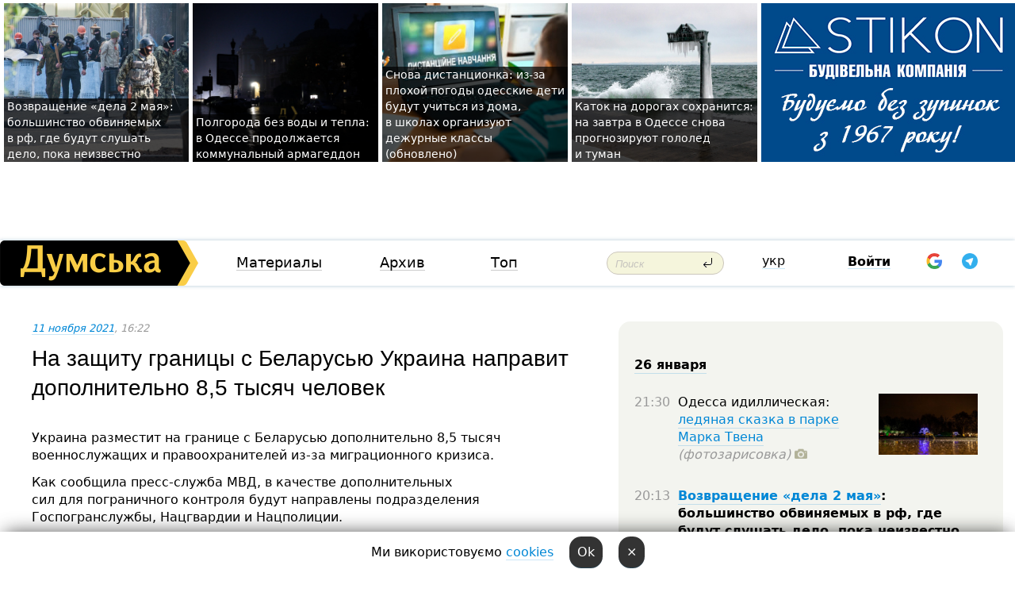

--- FILE ---
content_type: text/html; charset=windows-1251
request_url: https://dumskaya.net/news/na-zashchitu-granitcy-s-belarusyu-ukraina-naprav-154883/
body_size: 22032
content:
<!-- yes ads --><!-- 19 0    --><!-- [ 0 ]--><!-- 3 0    --><!-- [ 0 ]--><!-- 7 0    --><!-- [ 0 ]--><!-- 1 0    --><!-- [ 0 ]--><!-- 8 0    --><!-- [ 0 ]--><!-- 6 0    --><!-- [ 0 ]--><!DOCTYPE html PUBLIC "-//W3C//DTD XHTML 1.0 Transitional//EN" "http://www.w3.org/TR/xhtml1/DTD/xhtml1-transitional.dtd">
<html>
<head>
<link rel="alternate" hreflang="ru" href="https://dumskaya.net/news/na-zashchitu-granitcy-s-belarusyu-ukraina-naprav-154883/" /><meta http-equiv="Content-Type" content="text/html; charset=windows-1251" />
<title>На&nbsp;защиту границы с&nbsp;Беларусью Украина направит дополнительно 8,5&nbsp;тысяч человек &nbsp; | Новости Одессы</title>
<meta name="Description" content="Украина разместит на&nbsp;границе с&nbsp;Беларусью дополнительно 8,5&nbsp;тысяч военнослужащих и&nbsp;правоохранителей из-за миграционного кризиса." /><meta name="apple-itunes-app" content="app-id=980928710">
<meta name="google-play-app" content="app-id=com.wininteractive.dumskaya">
<meta property="fb:app_id" content="192205030793137" />
<meta name="robots" content="max-image-preview:standard">

<meta http-equiv="X-UA-Compatible" content="IE=edge" />
<meta name="geo.position" content="46.466667;30.733333" />
<meta name="ICBM" content="46.466667, 30.733333" />
<meta name="geo.placename" content="Odessa, Ukraine" />
<meta name="geo.region" content="ua" />
<meta name="google-signin-client_id" content="192778080836-sl2lvtcv4ptsj6cgpp99iq5cgldh1bmq.apps.googleusercontent.com">
 <link rel="stylesheet" type="text/css" href="/css/main28.css?5" media="screen" />

<link rel="stylesheet" type="text/css" href="/css/print.css" media="print" />




<!--[if IE]>
<link rel="stylesheet" type="text/css" href="/css/ie.css"  media="screen"/>
<![endif]-->
<link rel="SHORTCUT ICON" href="/i3/favicon.png" />



<!-- Google tag (gtag.js) 
<script async src="https://www.googletagmanager.com/gtag/js?id=G-2EMXL010BL"></script>
<script>
  window.dataLayer = window.dataLayer || [];
  function gtag(){dataLayer.push(arguments);}
  gtag('js', new Date());

  gtag('config', 'G-2EMXL010BL');
</script>


<script async src="https://securepubads.g.doubleclick.net/tag/js/gpt.js"></script>
-->


<script src="/js/simplelightbox-master/dist/simple-lightbox.js?v2.14.0"></script>
<link rel="stylesheet" href="/js/simplelightbox-master/dist/simple-lightbox.css?v2.14.0" /><meta property="og:url" content="https://dumskaya.net/news/na-zashchitu-granitcy-s-belarusyu-ukraina-naprav-154883/" />
<meta property="og:title" content="На&nbsp;защиту границы с&nbsp;Беларусью Украина направит дополнительно 8,5&nbsp;тысяч человек &nbsp;" />
<meta property="og:type" content="article" />
<script>

  window.googletag = window.googletag || {cmd: []};
  googletag.cmd.push(function() {
    googletag.defineSlot('/22908122590,22969254535/dumskaya.net_desktop_article_bottom', [728, 90], 'div-gpt-ad-1696932866002-0').addService(googletag.pubads());
    googletag.pubads().enableSingleRequest();
    googletag.enableServices();
  });

window.googletag = window.googletag || {cmd: []};
googletag.cmd.push(function() {
googletag.defineSlot('/22908122590,22969254535/dumskaya.net_desktop_article_right_1', [[160, 600], [300, 250], [300, 600]], 'div-gpt-ad-1695373137563-0').addService(googletag.pubads());
googletag.pubads().enableSingleRequest();
googletag.enableServices();
});
</script>
<script>
window.googletag = window.googletag || {cmd: []};
googletag.cmd.push(function() {
googletag.defineSlot('/22908122590,22969254535/dumskaya.net_desktop_article_right_2', [[300, 250], [160, 600], [300, 600]], 'div-gpt-ad-1695373508230-0').addService(googletag.pubads());
googletag.pubads().enableSingleRequest();
googletag.enableServices();
});
</script>

<div id="fb-root"></div>
<script>(function(d, s, id) {
  var js, fjs = d.getElementsByTagName(s)[0];
  if (d.getElementById(id)) return;
  js = d.createElement(s); js.id = id;
  js.src = "//connect.facebook.net/ru_RU/all.js#xfbml=1&appId=192205030793137";
  fjs.parentNode.insertBefore(js, fjs);
}(document, 'script', 'facebook-jssdk'));</script><script type="text/javascript" src="/js/main5.js?3"></script>
 	
<link rel="image_src" href="http://dumskaya.net/pics/fb/ru409dfnewsvideopic_na-zashchitu-granitcy-s-belarusyu-ukraina-naprav154883_84188.jpg" />
<meta property="og:image" content="http://dumskaya.net/pics/fb/ru409dfnewsvideopic_na-zashchitu-granitcy-s-belarusyu-ukraina-naprav154883_84188.jpg"/><script type="text/javascript" src="/js/swfobject.js"></script>
<!--<script type="text/javascript" src="/js/adriver.core.2.js"></script>-->
<script src="https://apis.google.com/js/platform.js" async defer></script>


<!-- Meta Pixel Code -->
<script>
  !function(f,b,e,v,n,t,s)
  {if(f.fbq)return;n=f.fbq=function(){n.callMethod?
  n.callMethod.apply(n,arguments):n.queue.push(arguments)};
  if(!f._fbq)f._fbq=n;n.push=n;n.loaded=!0;n.version='2.0';
  n.queue=[];t=b.createElement(e);t.async=!0;
  t.src=v;s=b.getElementsByTagName(e)[0];
  s.parentNode.insertBefore(t,s)}(window, document,'script',
  'https://connect.facebook.net/en_US/fbevents.js');
  fbq('init', '194518193344446');
  fbq('track', 'PageView');
</script>
<noscript><img height="1" width="1" style="display:none"
  src="https://www.facebook.com/tr?id=194518193344446&ev=PageView&noscript=1"
/></noscript>
<!-- End Meta Pixel Code -->


</head>




<body onload="" >

<header>

<noindex class=counter>
</noindex>

<div id=tops style='max-width:100%; width:100%;'>
<a name=top></a>

<!-- 2 3    --><!-- banner 1179 ЗАРС_ПК: priority: 2 shows:0<Br> --><!-- banner 1165 зезман2: priority: 1 shows:0<Br> --><!-- banner 1181 брендинг: priority: 1 shows:0<Br> --><!-- [ 2 ]--><table width=100% style='margin-top:3px;'><tr>
<td>


<table class=topstable style='width:100%; max-width:100%'><tr>
<td style='width:3px;'>&nbsp;</td>



<td class=tops style='background: url(/pics/c3/picturepicture_176944972340970988464638_24220.jpg) no-repeat; 
background-position: center top; background-size:cover; text-indent:0; padding:0 ;height:200px; vertical-align:bottom; ; cursor: pointer;' onclick="window.location='/news/opravdatelnyy-prigovor-lyubitelyam-rossii-za-mya-190101/';">
<div style='margin-left:4px; margin-right:4px; box-shadow: 4px 0 0 rgba(0,0,0,0.7), -4px 0 0 rgba(0,0,0,0.7); background:rgba(0,0,0,0.7);'><a href=/news/opravdatelnyy-prigovor-lyubitelyam-rossii-za-mya-190101/ style='text-indent:0; color:#fff; font-size:14px;
   display: inline; margin-bottom:0; line-height:20px; border: none; text-decoration: none;'>Возвращение &laquo;дела 2&nbsp;мая&raquo;: большинство обвиняемых в&nbsp;рф,&nbsp;где&nbsp;будут слушать дело, пока неизвестно </a></div>
</td>
<td style='width:3px;'>&nbsp;</td>
<td class=tops style='background: url(/pics/b5/51679newsvideopic_polgoroda-bez-vody-i-tepla-v-odesse-prodolzhaets1769447425190100.jpeg) no-repeat; 
background-position: center top; background-size:cover; text-indent:0; padding:0 ;height:200px; vertical-align:bottom; ; cursor: pointer;' onclick="window.location='/news/polgoroda-bez-vody-i-tepla-v-odesse-prodolzhaets-190100/';">
<div style='margin-left:4px; margin-right:4px; box-shadow: 4px 0 0 rgba(0,0,0,0.7), -4px 0 0 rgba(0,0,0,0.7); background:rgba(0,0,0,0.7);'><a href=/news/polgoroda-bez-vody-i-tepla-v-odesse-prodolzhaets-190100/ style='text-indent:0; color:#fff; font-size:14px;
   display: inline; margin-bottom:0; line-height:20px; border: none; text-decoration: none;'>Полгорода без&nbsp;воды и&nbsp;тепла: в&nbsp;Одессе продолжается коммунальный армагеддон </a></div>
</td>
<td style='width:3px;'>&nbsp;</td>
<td class=tops style='background: url(/pics/b7/10202newsvideopic_snova-distantcionka-iz-za-plohoy-pogody-odesskie1769442237190099.jpg) no-repeat; 
background-position: center top; background-size:cover; text-indent:0; padding:0 ;height:200px; vertical-align:bottom; ; cursor: pointer;' onclick="window.location='/news/snova-distantcionka-iz-za-plohoy-pogody-odesskie-190099/';">
<div style='margin-left:4px; margin-right:4px; box-shadow: 4px 0 0 rgba(0,0,0,0.7), -4px 0 0 rgba(0,0,0,0.7); background:rgba(0,0,0,0.7);'><a href=/news/snova-distantcionka-iz-za-plohoy-pogody-odesskie-190099/ style='text-indent:0; color:#fff; font-size:14px;
   display: inline; margin-bottom:0; line-height:20px; border: none; text-decoration: none;'>Снова дистанционка: из-за плохой погоды одесские дети будут учиться из&nbsp;дома, в&nbsp;школах организуют дежурные классы (обновлено) </a></div>
</td>
<td style='width:3px;'>&nbsp;</td>
<td class=tops style='background: url(/pics/b0/newsvideopic_katok-na-dorogah-sohranitsya-na-zavtra-v-odesse190096_1199.jpg) no-repeat; 
background-position: center top; background-size:cover; text-indent:0; padding:0 ;height:200px; vertical-align:bottom; ; cursor: pointer;' onclick="window.location='/news/katok-na-dorogah-sohranitsya-na-zavtra-v-odesse-190096/';">
<div style='margin-left:4px; margin-right:4px; box-shadow: 4px 0 0 rgba(0,0,0,0.7), -4px 0 0 rgba(0,0,0,0.7); background:rgba(0,0,0,0.7);'><a href=/news/katok-na-dorogah-sohranitsya-na-zavtra-v-odesse-190096/ style='text-indent:0; color:#fff; font-size:14px;
   display: inline; margin-bottom:0; line-height:20px; border: none; text-decoration: none;'>Каток на&nbsp;дорогах сохранится: на&nbsp;завтра в&nbsp;Одессе снова прогнозируют гололед и&nbsp;туман </a></div>
</td>
<td style='width:3px;'>&nbsp;</td>
</tr></table>

</td>




<td height=214 width=304>
<!--!2--><!--ban2--> <noindex><a href=/ad//click/?ban=1181 target=_blank rel=nofollow class=nobo style='border:none'><img  class=nobo  src=/banner/brending/ alt='брендинг' ></a><br></noindex> <!--]ban2-->
</td>

</tr></table></div>


<nav id=nav class=nav> <!-- ng 18px -->
<div id=menuitems style='background-color:#fff;'>

<div class=logocell><a href=/ title='Думская - новости Одессы, анализ одесской политики. Интересные новости в Одессе 
 и аналитические статьи.' style='height:57px;font-size:0; border:none;'><img src=/i/logoua.png 
alt='Думская - новости Одессы, анализ одесской политики. 
Интересные новости в Одессе и аналитические статьи.' style='display:inline-block;height:57px;'>
</a></div>
<div class=rightcell>  <!-- right cell -->
<div class=innertable>  <!-- inner table -->

<!-- menu cell -->
<div class=cell2pc></div>
<div class=menuitemscell>

<!-- menu table-->
<div class=menutable> 
<div style='display: table-cell; width:26%; text-align:left;'><a title='...... .. ......' href=/articles/ class=menuitem>Материалы</a></div><div style='display: table-cell; width:25%;'><a class=menuitemsel title='Архив' href=/allnews/>Архив</a></div><div style='display: table-cell; width:23%;'><a title='Найбільш популярні новини Одеси за тиждень' href=/topweek/ class=menuitem>Топ</a></div></div>
</div>
<!--<div class=cell2pc></div>-->
<!--<div class=cellline></div>-->
<!-- search cell -->
<div class=cellsearch>
<form class=searchform action=/search/// method=get style=''><div style='position:relative; width:100%'>
<input id=first class=searchinp type=text name=query placeholder='Поиск' 
onfocus="this.placeholder = ''" onblur="this.placeholder = 'Поиск'" >
<input type=image src=/i/enter.png class=searchgo>
</div></form></div>
<!--<div class=cellline></div>-->
<div style='display: table-cell; width:6%;'><div style='padding-top:15px;'><a style='color:#000' href=/setlang/ua/>укр</a></div> </div>
<script>
function showuserinfo()
{ 
 g('userinfo').className="userinfovisible";
 document.body.addEventListener('click', boxCloser, false);
}

function hideuserinfo()
{ 
 g('userinfo').className="userinfohidden";
 document.body.removeEventListener('click', boxCloser, false);
}

var last=0;

function ts()
{
 return new Date().getTime()/1000;
}

function shownewcomments()
{ 
 if (ts()-last<0.1) return;
 document.body.addEventListener('click', boxCloser, false);
 g('newcomments').className="newcommentsvisible";
 g('newcomments').style.display='block';
 g('nclink').href="javascript:hidenewcomments()";
 last=ts();
}

function hidenewcomments()
{ 
 if (ts()-last<0.1) return;
 document.body.removeEventListener('click', boxCloser, false);
 g('newcomments').className="newcommentshidden";
 g('newcomments').style.display='none';
 g('nclink').href="javascript:shownewcomments()";
 last=ts();
}


function boxCloser(e)
{
//alert(e.target.id);
  if (e.target.id != 'userinfo' && e.target.id != 'newcomments' && e.target.id != 'login' && e.target.id != 'psw')
  {
    hideuserinfo();
    hidenewcomments();
  }
}  

window.onscroll = function() {
t=window.pageYOffset;
 if (t>302){
 g('nav').className='navfixed';
 document.getElementsByTagName("BODY")[0].style.marginTop='141px';
 document.getElementById("newcomments").style.top='57px';
}
else
{
 g('nav').className='nav';
 document.getElementsByTagName("BODY")[0].style.marginTop='0';
 document.getElementById("newcomments").style.top='360px';
}
}

</script>
<!--<div class=cell2pc></div>-->
<div class=celluser style='text-align: center;'>
<div class=cellnouser style='height:30px; width:335px; vertical-align:middle; text-align:center;'><div class=cell1user style='text-align:center; margin:0 auto;'>
<div style='display: inline-block;position: relative;'>
<div style='display: inline-block;'>
<a href=javascript:showuserinfo()  id=pp
 style='color:#000;text-decoration:none;margin-left:0;display:inline-block;line-height:16px;'><b>Войти</b></a><script>

  function urlencode( s )
   {
      return encodeURIComponent( s );
   }


function authInfo(data) {
uid=data.session.user.id;
first_name=data.session.user.first_name;
last_name=data.session.user.last_name;
hash="expire="+data.session.expire+"&mid"+data.session.mid+"&secret="+data.session.secret+"&sid="+data.session.sid+"&sig="+data.session.sig;
window.location="/vkreg///"+urlencode(uid)+"/?returnurl="+urlencode(window.location.href)+"&name="+urlencode(first_name)+" "+urlencode(last_name)+"&hash="+urlencode(hash);
}

</script>
<!--<img src=/i3/fb-login.gif id=zz onclick="FB.login( registerfb(), {scope: 'email'})  " style='margin-left:20px;padding-bottom:3px;vertical-align:middle;cursor:pointer;width:20px;height:20px;'>
-->

      <script>


var accessToken='';

function registerfb()
{
FB.api('/me', function(response) {

FB.getLoginStatus(function(response) {
 accessToken=response.authResponse.accessToken;
});
var name= response.name;
var email= response.email;
var id= response.id; 
var link= response.link;
var public_key = accessToken;
window.location="/fbreg///?fbid="+urlencode(id)+"&fbname="+urlencode(name)+"&fburl="+urlencode('/news/na-zashchitu-granitcy-s-belarusyu-ukraina-naprav-154883///')+"&fbemail="+urlencode(email)+"&key="+urlencode(public_key);
});
}
        window.fbAsyncInit = function() {
          FB.init({
            appId      : '192205030793137',
            version    : 'v3.2',
            status     : true, 
            cookie     : true,
            xfbml      : true,
            oauth      : true,
          });
        };
        (function(d){
           var js, id = 'facebook-jssdk'; if (d.getElementById(id)) {return;}
           js = d.createElement('script'); js.id = id; js.async = true;
           js.src = "//connect.facebook.net/en_US/sdk.js";
           d.getElementsByTagName('head')[0].appendChild(js);
         }(document));
      </script>

<div  style='display:inline-block; padding-left:15px;vertical-align:middle;' id=fblog>  <div id="fb-root"></div>
<div class="fb-login-button" on-login="registerfb()" data-scope="email">&rarr;</div></div>

<div class="g-signin2" data-onsuccess="onSignIn" id=gbtn style='display:none;'></div>



<form id=gform2 method=post action="/googlereg/" style='display:none;'>
<input type=hidden name=gid id=gid2>
<input type=hidden name=nickname id=nickname2>
<input type=hidden name=email id=email2>
<input type=hidden name=pic id=pic2>
<input type=hidden name=backurl value="/news/na-zashchitu-granitcy-s-belarusyu-ukraina-naprav-154883///">
</form>

<div id=tgbtn style='display:none;'><script async src="https://telegram.org/js/telegram-widget.js?22" data-telegram-login="dumskayalogin_bot" data-size="small" data-auth-url="https://dumskaya.net/telegram//login/" data-request-access="write"></script>
</div>


<script>
function onSignIn(googleUser)
{
 var profile = googleUser.getBasicProfile();
 g('gid2').value=profile.getId();
 g('nickname2').value=profile.getName();
 g('email2').value=profile.getEmail();
 g('pic2').value=profile.getImageUrl();
 g('gform2').submit();
}

function z()
{
show('gbtn');
hide('xx');
hide('zz');
hide('tg');
hide('fblog');
hide('pp');
}

function tg()
{
show('tgbtn');
hide('xx');
hide('zz');
hide('fblog');
hide('tg');
hide('pp');
}

</script>

<img src=/i3/google.png id=xx onclick="z();" 
style='margin-left:20px;padding-bottom:3px;vertical-align:middle;cursor:pointer;width:20px;height:20px;'>

<img src=/i/telegram.png id=tg onclick="tg();" 
style='margin-left:20px;padding-bottom:3px;vertical-align:middle;cursor:pointer;width:20px;height:20px;'>
</div>
<div id=userinfo class=userinfohidden style='position:absolute;width:250px;left:-90px;'><div style='padding:20px;' >
<center ><b>Войти</b></center><br>
<form action=/enter/ method=post>
<input type=hidden id=turing name=turing value=43>
<script>
 document.getElementById('turing').value='42';
</script>
<input type=hidden name=backurl value=''>

<table id=userinfo1>
<tr><td width=150 style='padding-top:3px;'>E-mail<br><br> </td><td> 
<input type=text id=login name=login value='' class=inp17>  </td></tr>
<tr><td style='padding-top:3px;'>Пароль<br><br></td><td> <input type=password id=psw name=password class=inp17>  </td></tr>
</tr>



<tr><td></td>  <td align=right><input name=submitbutton type=submit value='Войти' style=';width:90px; display:block;'>
</td><td> 

</table>
</form>
<Br><a href=/register/>Регистрация</a><br><a href=/skleroz/>Восстановление пароля</a>
</div>
</div>
</div>
</div>
</div>


<div id=newcomments class=newcommentshidden><div style='padding:8px;font-size:13px; font-weight:bold;'> Новые комментарии:</div></div>
</div>

</div><!-- inner table -->
</div> <!-- right cell -->
</div> <!-- menuitems -->

</nav>

</header>
<br>



<div class=content>
<script type="text/javascript">

AJAX2("/ajaxcounter///?page=154883&pclass=20&mob=0");

  
document.onkeydown = NavigateThrough;
function NavigateThrough (event)
    {
    if (!document.getElementById) return;
    if (window.event) event = window.event;
	if (event.ctrlKey && ((event.keyCode == 0xA)||(event.keyCode == 0xD)) )
	    {
var x = window.getSelection();
var z = x.anchorNode.parentNode;
var t= z.innerText;
//alert();

var sel = window.getSelection().toString();
sel=sel.replace("&nbsp;", " ");
t=t.replace("&nbsp;", " ");
          
sel=sel.replace(/\u00A0/g, " ");
t=t.replace(/\u00A0/g, " ");
//alert(t);
AJAX("/news/na-zashchitu-granitcy-s-belarusyu-ukraina-naprav-154883/ctrlenter/",encodeURI(sel+"///"+t));
alert("Информация про ошибку отправлена в редакцию! Спасибо за помощь");
           }
    }
</script>
<img src="/ajaxcounter///?page=154883&pclass=20&mob=0" width=1 height=1 style='visibility:none'>


<Br><Br>
  
<link rel="canonical" href="https://dumskaya.net/news/na-zashchitu-granitcy-s-belarusyu-ukraina-naprav-154883/" />

<table width=100% style='max-width:1600px;'><tr>

<td class=newscol style='padding-right:20px; border:0; background: #fff;' rowspan=2>

<div style='max-width:700px; margin: 0 auto; font-size:16px; background:#fff;'>




    


<div style='color:#999; font-size:13px;'><i><a href=/allnews///2021/11/11/>11 ноября 2021</a>, 16:22</i>  &nbsp;&nbsp;  </div>



<div style='height:10px;'></div>

<h1>На&nbsp;защиту границы с&nbsp;Беларусью Украина направит дополнительно 8,5&nbsp;тысяч человек &nbsp;</h1>

<br>

   







</div></div>


<script>

function photovote(id)
{
 AJAX("/index.php?class=29&id="+id+"&settemplate=vote");
}

</script>


<style>
#textdiv
{
 max-width:700px;
margin: 0 auto;
margin-bottom:10px;
}
</style>

<div id=textdiv style=' background:#fff;padding-left:20px; padding-right:20px; '>

  
<p>Украина разместит на&nbsp;границе с&nbsp;Беларусью дополнительно 8,5&nbsp;тысяч военнослужащих и&nbsp;правоохранителей из-за миграционного кризиса.</p><p>Как сообщила пресс-служба МВД, в&nbsp;качестве дополнительных сил&nbsp;для&nbsp;пограничного контроля будут направлены подразделения Госпогранслужбы, Нацгвардии и&nbsp;Нацполиции.</p>




</div>



<div style='background:#fff;'>
<br>
<div id=pic372023 style=' width:100%;'><a href=/pics/b6/picturepicture_163663834618818463372023_16002.jpg data-lightbox='aa' rel='lightbox[1]' title=''  class=gallery><img src=/pics/b6/picturepicture_163663834618818463372023_16002.jpg alt='' style='width:100%;'></a><Br> </div><br>
</div>



<div id=textdiv style=' background:#fff; padding-left:20px; padding-right:20px;'>

<p>&laquo;Мы усиливаем пограничные подразделения силами Национальной полиции и&nbsp;Национальной гвардии. Дополнительно будет привлечено около 8,5&nbsp;тысячи военнослужащих и&nbsp;полицейских&raquo;, &mdash;&nbsp;отметил глава МВД&nbsp;Денис Монастырский.</p><p>Он добавил, что&nbsp;из&nbsp;общего количества дополнительных сил&nbsp;три&nbsp;тысячи составят военные Госпогранслужбы, 3,5&nbsp;тысячи &mdash;&nbsp;служащие Нацгвардии и&nbsp;еще&nbsp;две&nbsp;тысячи &mdash;&nbsp;полицейские.</p><p>&laquo;Дежурить также будет авиация МВД, в&nbsp;том&nbsp;числе 15&nbsp;вертолетов, которые обеспечат мобильность и,&nbsp;при&nbsp;необходимости, будут перебрасывать наши силы на&nbsp;границу&raquo;, &mdash;&nbsp;подчеркнул министр.</p><p>Он заверил, что&nbsp;такие действия позволят сдержать нелегальных мигрантов, однако для&nbsp;комплексного решения проблемы есть только один выход &ndash; строительство надежной современной интеллектуальной границы.</p><p>&laquo;Украинский рубеж не&nbsp;обустроен, поэтому в&nbsp;кратчайшие сроки Украина должна построить &laquo;интеллектуальную границу&raquo; с&nbsp;Россией и&nbsp;Беларусью. Для&nbsp;финансирования этого проекта понадобится 17&nbsp;млрд. гривен. Эти&nbsp;средства будут выделены из&nbsp;бюджета&raquo;, &ndash; отметил Монастырский.</p> <script>
</script><br>

 <b>СМЕРТЬ РОССИЙСКИМ ОККУПАНТАМ!</b>  
<br>


<!-- -->




</div>
<div id=pic372024 style=' width:100%;'><a href=/pics/b7/picturepicture_163663834780724288372024_58785.jpg data-lightbox='aa' rel='lightbox[1]' title=''  class=gallery><img src=/pics/b7/picturepicture_163663834780724288372024_58785.jpg alt='' style='width:100%;'></a><Br> </div><br><div id=pic372025 style=' width:100%;'><a href=/pics/b7/picturepicture_163663834736384483372025_94586.jpg data-lightbox='aa' rel='lightbox[1]' title=''  class=gallery><img src=/pics/b7/picturepicture_163663834736384483372025_94586.jpg alt='' style='width:100%;'></a><Br> </div><br>

<div style='max-width:700px; margin: 0 auto; font-size:16px; '>
<div style='background:#fff;'>






                                 
                                   





 <!--!19-->

<script>
  setTimeout("AJAX('/ad//ajaxsaveview/?place=1');",5000);
</script>










</div></div>


  

<br><br>
<span style='color:#bbb'>Заметили ошибку? Выделяйте слова с ошибкой и нажимайте control-enter<br></span>
<div class=hideprint>
<br>

 








<div style='background:#fff;'>

<table><tr>
<!--<td width=75>
<NOINDEX><a href="http://twitter.com/share" class="twitter-share-button" data-text="На&nbsp;защиту границы с&nbsp;Беларусью Украина направит дополнительно 8,5&nbsp;тысяч человек &nbsp; #odessa" data-count="horizontal" data-via="dumskaya_net">Tweet</a><script type="text/javascript" src="https://platform.twitter.com/widgets.js"></script></NOINDEX>
</td>-->


<td width=180 align=left>
<NOINDEX>

<div class="fb-like" data-href="https://dumskaya.net/news/na-zashchitu-granitcy-s-belarusyu-ukraina-naprav-154883/" data-send="false" data-layout="button_count" data-width="150" data-show-faces="true" data-action="recommend" data-font="tahoma"></div>
</NOINDEX>
</td>
<Td>
 <a href=#top>Наверх &uarr;</a>
</td>
</tr></table>
</div>
</div>

<div style='background:#fff;'>
<br><div class="line1" style='margin-bottom:7px;'> </div>
<div class=hideprint>


<!--!3-->
</div>
</div>



</div>

<div style='display:'>




<div style='display: inline-block; vertical-align:top'>
<br><br><!--!7-->
</div>

<div style='height:7px;'></div>
</div>
<div class=hideprint>
<div class=line1> </div>



<div style='display:; background:#fff'>




<script>
function comform(id)
{
var t='<br><form action=/comment/'+id+'/addcomment// method=post id=f'+id+' style=display:inline onsubmit="return socialsubmit('+id+')">';
t+='<input type=hidden name=returnurl value="/news/na-zashchitu-granitcy-s-belarusyu-ukraina-naprav-154883///">';
t+='<textarea name=comment class=sendtextbig id=text'+id+'></textarea><div style="display:none; padding:5px; background:#eee;" id=putpic'+id+'>Адрес картинки в интернете: <input type=text name=picsource style="width:400px" id=putpicsrc'+id+'></div><input type=submit value="Ответить" name=ans><input type=button value="Вставить картинку" onclick=putpic('+id+') id=putpicbtn'+id+'><Br></form> ';
x=g('comm'+id);
x.innerHTML=t;
g('text'+id).focus();
}

function unhidecom(id)
{
 hide('hidlink'+id);
 show('hidden'+id);
}
</script>


<a name=comments> </a> <!--<B>Комментарии:</b> 
<br> --> <br> 



<script>

var setid=0;
var txt0='';

function ReplaceAll(Source,stringToFind,stringToReplace){
  var temp = Source;
    var index = temp.indexOf(stringToFind);
        while(index != -1){
            temp = temp.replace(stringToFind,stringToReplace);
            index = temp.indexOf(stringToFind);
        }
        return temp;
}

function save(id)
{
 txt= g('ed'+id).value;
 txt=ReplaceAll(txt,".","&#46;");
 txt=encodeURIComponent(txt);
//alert(txt);
 AJAX("/comment//saveedit/"+id+"/"+ txt +"/");
}

function cancel(id)
{
 g('ctxt'+id).innerHTML=txt0;
 show('edlink'+id);
}

function editcom(id)
{
 hide('edlink'+id);
 txt0=g('ctxt'+id).innerHTML;
 txt=ReplaceAll(txt0,"<br>",String.fromCharCode(10));
 txt=ReplaceAll(txt,"&laquo;",'"');
 txt=ReplaceAll(txt,"&raquo;",'"');
 txt=ReplaceAll(txt,"&nbsp;",' ');
 txt=ReplaceAll(txt,"&mdash;",'-');

 txt=ReplaceAll(txt,"Сохранить изменения Отмена",'');


 txt=ReplaceAll(txt,"«",'"');
 txt=ReplaceAll(txt,"»",'"');

 txt=ReplaceAll(txt,"https://www.youtube.com/embed/", ">https://www.youtube.com/watch?v=");
 txt=ReplaceAll(txt,'" frameborder=','<');

 txt=txt.replace(/(<([^>]+)>)/ig,"");
 g('ctxt'+id).innerHTML="<textarea id=ed"+id+" style='width:400px; height:200px;'>"+txt+"</textarea><br><button onclick=save("+id+") style='padding:5px;'>Сохранить изменения</button> <button onclick=cancel("+id+") style='padding:5px;'>Отмена</button>";
}


function win2utf(s)
{
 var t='';
   for(var i=0; i<s.length; i++)
    {
       c=s[i].charCodeAt(0);
       if (c<=127 || c>255) {t+=String.fromCharCode(c); continue; }
       if (c>=192 && c<=207)    {t+=String.fromCharCode(208)+'"'. String.fromCharCode(c-48); continue; }
       if (c>=208 && c<=239) {t+=String.fromCharCode(208)+String.fromCharCode(c-48); continue; }
       if (c>=240 && c<=255) {t+=String.fromCharCode(209)+String.fromCharCode(c-112); continue; }
       if (c==184) { t+=String.fromCharCode(209)+String.fromCharCode(209); continue; };
            if (c==168) { t+=String.fromCharCode(208)+String.fromCharCode(129);  continue; };
            if (c==184) { t+=String.fromCharCode(209)+String.fromCharCode(145); continue; };
            if (c==168) { t+=String.fromCharCode(208)+String.fromCharCode(129); continue; };
            if (c==179) { t+=String.fromCharCode(209)+String.fromCharCode(150); continue; };
            if (c==178) { t+=String.fromCharCode(208)+String.fromCharCode(134); continue; };
            if (c==191) { t+=String.fromCharCode(209)+String.fromCharCode(151); continue; };
            if (c==175) { t+=String.fromCharCode(208)+String.fromCharCode(135); continue; };
            if (c==186) { t+=String.fromCharCode(209)+String.fromCharCode(148); continue; };
            if (c==170) { t+=String.fromCharCode(208)+String.fromCharCode(132); continue; };
            if (c==180) { t+=String.fromCharCode(210)+String.fromCharCode(145); continue; };
            if (c==165) { t+=String.fromCharCode(210)+String.fromCharCode(144); continue; };
            if (c==184) { t+=String.fromCharCode(209)+String.fromCharCode(145); continue; };
   }
   return t;
}



function socialsubmit(id)
{
 
 
 if (!stop) g('f'+id).submit();
}


function showthread(id)
{
 hide('show'+id);
 show('data'+id);
}

function putpic(id)
{
 show('putpic'+id);
 g('putpicsrc'+id).focus();
 hide('putpicbtn'+id);
}

function admindel(id)
{
 AJAX("/index.php?class=27&id="+id+"&delcom=1");
}

function adminhide(id)
{
 AJAX("/index.php?class=27&id="+id+"&delcom=5");
}

function adminshow(id)
{
 AJAX("/index.php?class=27&id="+id+"&delcom=6");
}


function checkpic(id)
{
 var pic=g('compic'+id);

 if (pic.width>2200 || pic.height>2200)
 {
  pic.src='';
  pic.height=0;
  pic.width=0;
 }
else
{
 if (pic.width>900)
  pic.width=600;
 else
 if (pic.height>600) pic.height=600;
}
}


</script>



<div><a name=comment3499219></a>
 <div class=pb10  id=hidden3499219  >
<table><tr><td class=comtd1><a href=/user/vatakaratel/ title='vatakaratel' style='border-bottom: none;'><img width=75 height=75 src=/pics/auserpics/userpic129796.jpg alt='vatakaratel' style='-webkit-border-radius: 38px; -moz-border-radius: 38px; border-radius: 38px;'></a></td><td cla1ss=comtd2>
<div style='background-color:#eee; border-radius:15px; padding:15px; color :#000; '>

<div style='min-height:25px;'><a href=/user/vatakaratel/ class=user>vatakaratel</a>    <a href=/news/na-zashchitu-granitcy-s-belarusyu-ukraina-naprav-154883/#comment3499219 class=comdate>11 ноября 2021, 16:53</a> &nbsp;   &nbsp; <span id=q3499219>+7</span> &nbsp;  &nbsp;&nbsp;&nbsp; </div>
 <div id=ctxt3499219>Соберите Бекутов майдановских и&nbsp;туда)).Бедолаги скучают по&nbsp;работе).</div>
</div> 
&nbsp;&nbsp; <a class=comans href=javascript:comform(3499219)>Ответить</a> &nbsp;&nbsp;&nbsp;  

 <div id=comm3499219></div>

</td></tr></table>

</div><div class=comansd><div><a name=comment3499250></a>
 <div class=pb10  id=hidden3499250  >
<table><tr><td class=comtd1><a href=/user/velokiller/ title='Velokiller' style='border-bottom: none;'><img width=75 height=75 src=/pics/a7/userpic32002.jpg alt='Velokiller' style='-webkit-border-radius: 38px; -moz-border-radius: 38px; border-radius: 38px;'></a></td><td cla1ss=comtd2>
<div style='background-color:#eee; border-radius:15px; padding:15px; color :#000; '>

<div style='min-height:25px;'><a href=/user/velokiller/ class=user>Velokiller</a>    <a href=/news/na-zashchitu-granitcy-s-belarusyu-ukraina-naprav-154883/#comment3499250 class=comdate>11 ноября 2021, 17:32</a> &nbsp;   &nbsp; <span id=q3499250>-7</span> &nbsp;  &nbsp;&nbsp;&nbsp; </div>
 <div id=ctxt3499250>Столько военных ртов налогами кормить дабы у&nbsp;нас&nbsp;в&nbsp;продуктовках продавалась Белая Бяроза? та&nbsp;ну&nbsp;нах&#133</div>
</div> 
&nbsp;&nbsp; <a class=comans href=javascript:comform(3499250)>Ответить</a> &nbsp;&nbsp;&nbsp;  

 <div id=comm3499250></div>

</td></tr></table>

</div><div class=comansd></div></div><div><a name=comment3499252></a>
 <div class=pb10  id=hidden3499252  >
<table><tr><td class=comtd1><a href=/user/chief-vseya-rusi/ title='Chief Всея Русі' style='border-bottom: none;'><img width=75 height=75 src=/pics/auserpics/userpic195762.jpg alt='Chief Всея Русі' style='-webkit-border-radius: 38px; -moz-border-radius: 38px; border-radius: 38px;'></a></td><td cla1ss=comtd2>
<div style='background-color:#eee; border-radius:15px; padding:15px; color :#000; '>

<div style='min-height:25px;'><a href=/user/chief-vseya-rusi/ class=user>Chief Всея Русі</a>    <a href=/news/na-zashchitu-granitcy-s-belarusyu-ukraina-naprav-154883/#comment3499252 class=comdate>11 ноября 2021, 17:38</a> &nbsp;   &nbsp; <span id=q3499252>+2</span> &nbsp;  &nbsp;&nbsp;&nbsp; </div>
 <div id=ctxt3499252><!-- --><iframe title="YouTube video player" class="youtube-player" type="text/html" style="padding-top:5px;" width="560" height="345" src="https://www.youtube.com/embed/_MS4oDPMmIY" frameborder="0" allowFullScreen></iframe><br></div>
</div> 
&nbsp;&nbsp; <a class=comans href=javascript:comform(3499252)>Ответить</a> &nbsp;&nbsp;&nbsp;  

 <div id=comm3499252></div>

</td></tr></table>

</div><div class=comansd></div></div></div></div><div><a name=comment3499222></a>
 <div class=pb10  id=hidden3499222  >
<table><tr><td class=comtd1><a href=/user/u-b-n-/ title='У.Б.Н.' style='border-bottom: none;'><img width=75 height=75 src=/pics/auserpics/userpic28018.jpg alt='У.Б.Н.' style='-webkit-border-radius: 38px; -moz-border-radius: 38px; border-radius: 38px;'></a></td><td cla1ss=comtd2>
<div style='background-color:#eee; border-radius:15px; padding:15px; color :#000; '>

<div style='min-height:25px;'><a href=/user/u-b-n-/ class=user>У.Б.Н.</a>    <a href=/news/na-zashchitu-granitcy-s-belarusyu-ukraina-naprav-154883/#comment3499222 class=comdate>11 ноября 2021, 16:58</a> &nbsp;   &nbsp; <span id=q3499222>+7</span> &nbsp;  &nbsp;&nbsp;&nbsp; </div>
 <div id=ctxt3499222>Да заминировать и всех делов-то.</div>
</div> 
&nbsp;&nbsp; <a class=comans href=javascript:comform(3499222)>Ответить</a> &nbsp;&nbsp;&nbsp;  

 <div id=comm3499222></div>

</td></tr></table>

</div><div class=comansd><div><a name=comment3499232></a>
 <div class=pb10  id=hidden3499232  >
<table><tr><td class=comtd1><a href=/user/rtydg/ title='Rtydg' style='border-bottom: none;'><img width=75 height=75 src=/pics/auserpic.gif alt='Rtydg' style='-webkit-border-radius: 38px; -moz-border-radius: 38px; border-radius: 38px;'></a></td><td cla1ss=comtd2>
<div style='background-color:#eee; border-radius:15px; padding:15px; color :#000; '>

<div style='min-height:25px;'><a href=/user/rtydg/ class=user>Rtydg</a>    <a href=/news/na-zashchitu-granitcy-s-belarusyu-ukraina-naprav-154883/#comment3499232 class=comdate>11 ноября 2021, 17:06</a> &nbsp;   &nbsp; <span id=q3499232>-5</span> &nbsp;  &nbsp;&nbsp;&nbsp; </div>
 <div id=ctxt3499232>Заминировать &mdash; свои и&nbsp;подорвутся в&nbsp;итоге. Или&nbsp;пацаны какие то.&nbsp;Патрулировать круглосуточно. 8,&nbsp;5&nbsp;тыс&nbsp;погранцов на&nbsp;1000 км&nbsp;границы не&nbsp;так&nbsp;уж&nbsp;и&nbsp;плохо.</div>
</div> 
&nbsp;&nbsp; <a class=comans href=javascript:comform(3499232)>Ответить</a> &nbsp;&nbsp;&nbsp;  

 <div id=comm3499232></div>

</td></tr></table>

</div><div class=comansd></div></div></div></div><div><a name=comment3499223></a>
 <div class=pb10  id=hidden3499223  >
<table><tr><td class=comtd1><a href=/user/sam-znayu-/ title='Сам знаю...' style='border-bottom: none;'><img width=75 height=75 src=/pics/auserpic.gif alt='Сам знаю...' style='-webkit-border-radius: 38px; -moz-border-radius: 38px; border-radius: 38px;'></a></td><td cla1ss=comtd2>
<div style='background-color:#eee; border-radius:15px; padding:15px; color :#000; '>

<div style='min-height:25px;'><a href=/user/sam-znayu-/ class=user>Сам знаю...</a>    <a href=/news/na-zashchitu-granitcy-s-belarusyu-ukraina-naprav-154883/#comment3499223 class=comdate>11 ноября 2021, 16:58</a> &nbsp;   &nbsp; <span id=q3499223>0</span> &nbsp;  &nbsp;&nbsp;&nbsp; </div>
 <div id=ctxt3499223>А&nbsp;нельзя Сенину &laquo;стенку&raquo; переставить на&nbsp;границу с&nbsp;лукашенщиной, если она&nbsp;там&nbsp;нужнее?</div>
</div> 
&nbsp;&nbsp; <a class=comans href=javascript:comform(3499223)>Ответить</a> &nbsp;&nbsp;&nbsp;  

 <div id=comm3499223></div>

</td></tr></table>

</div><div class=comansd><div><a name=comment3499332></a>
 <div class=pb10  id=hidden3499332  >
<table><tr><td class=comtd1><a href=/user/ostap-/ title='ostap' style='border-bottom: none;'><img width=75 height=75 src=/pics/auserpic.gif alt='ostap' style='-webkit-border-radius: 38px; -moz-border-radius: 38px; border-radius: 38px;'></a></td><td cla1ss=comtd2>
<div style='background-color:#eee; border-radius:15px; padding:15px; color :#000; '>

<div style='min-height:25px;'><a href=/user/ostap-/ class=user>ostap</a>    <a href=/news/na-zashchitu-granitcy-s-belarusyu-ukraina-naprav-154883/#comment3499332 class=comdate>11 ноября 2021, 19:27</a> &nbsp;   &nbsp; <span id=q3499332>0</span> &nbsp;  &nbsp;&nbsp;&nbsp; </div>
 <div id=ctxt3499332>Зачем же переставлять, там такую же &#34;построят&#34;</div>
</div> 
&nbsp;&nbsp; <a class=comans href=javascript:comform(3499332)>Ответить</a> &nbsp;&nbsp;&nbsp;  

 <div id=comm3499332></div>

</td></tr></table>

</div><div class=comansd></div></div></div></div><div><a name=comment3499229></a>
 <div class=pb10  id=hidden3499229  >
<table><tr><td class=comtd1><a href=/user/jumpkeen/ title='jumpkeen' style='border-bottom: none;'><img width=75 height=75 src=/pics/auserpic.gif alt='jumpkeen' style='-webkit-border-radius: 38px; -moz-border-radius: 38px; border-radius: 38px;'></a></td><td cla1ss=comtd2>
<div style='background-color:#eee; border-radius:15px; padding:15px; color :#000; '>

<div style='min-height:25px;'><a href=/user/jumpkeen/ class=user>jumpkeen</a>    <a href=/news/na-zashchitu-granitcy-s-belarusyu-ukraina-naprav-154883/#comment3499229 class=comdate>11 ноября 2021, 17:05</a> &nbsp;   &nbsp; <span id=q3499229>+12</span> &nbsp;  &nbsp;&nbsp;&nbsp; </div>
 <div id=ctxt3499229>Да не нужна мигрантам Украина, сдохнут они тут&#133</div>
</div> 
&nbsp;&nbsp; <a class=comans href=javascript:comform(3499229)>Ответить</a> &nbsp;&nbsp;&nbsp;  

 <div id=comm3499229></div>

</td></tr></table>

</div><div class=comansd></div></div><div><a name=comment3499238></a>
 <div class=pb10  id=hidden3499238  >
<table><tr><td class=comtd1><a href=/user/de-ribass/ title='de Ribass' style='border-bottom: none;'><img width=75 height=75 src=/pics/auserpics/userpic47444.jpg alt='de Ribass' style='-webkit-border-radius: 38px; -moz-border-radius: 38px; border-radius: 38px;'></a></td><td cla1ss=comtd2>
<div style='background-color:#eee; border-radius:15px; padding:15px; color :#000; '>

<div style='min-height:25px;'><a href=/user/de-ribass/ class=user>de Ribass</a>    <a href=/news/na-zashchitu-granitcy-s-belarusyu-ukraina-naprav-154883/#comment3499238 class=comdate>11 ноября 2021, 17:12</a> &nbsp;   &nbsp; <span id=q3499238>+7</span> &nbsp;  &nbsp;&nbsp;&nbsp; </div>
 <div id=ctxt3499238>Они&nbsp;все&nbsp;прекрасно знают, что&nbsp;их&nbsp;ждёт в&nbsp;Украине, тут&nbsp;нужно крутиться и&nbsp;работать, это&nbsp;не&nbsp;для&nbsp;них.</div>
</div> 
&nbsp;&nbsp; <a class=comans href=javascript:comform(3499238)>Ответить</a> &nbsp;&nbsp;&nbsp;  

 <div id=comm3499238></div>

</td></tr></table>

</div><div class=comansd><div><a name=comment3499242></a>
 <div class=pb10  id=hidden3499242  >
<table><tr><td class=comtd1><a href=/user/rtydg/ title='Rtydg' style='border-bottom: none;'><img width=75 height=75 src=/pics/auserpic.gif alt='Rtydg' style='-webkit-border-radius: 38px; -moz-border-radius: 38px; border-radius: 38px;'></a></td><td cla1ss=comtd2>
<div style='background-color:#eee; border-radius:15px; padding:15px; color :#000; '>

<div style='min-height:25px;'><a href=/user/rtydg/ class=user>Rtydg</a>    <a href=/news/na-zashchitu-granitcy-s-belarusyu-ukraina-naprav-154883/#comment3499242 class=comdate>11 ноября 2021, 17:16</a> &nbsp;   &nbsp; <span id=q3499242>+5</span> &nbsp;  &nbsp;&nbsp;&nbsp; </div>
 <div id=ctxt3499242>Еще можно попрошайничать и воровать.</div>
</div> 
&nbsp;&nbsp; <a class=comans href=javascript:comform(3499242)>Ответить</a> &nbsp;&nbsp;&nbsp;  

 <div id=comm3499242></div>

</td></tr></table>

</div><div class=comansd></div></div></div></div><div><a name=comment3499246></a>
 <div class=pb10  id=hidden3499246  >
<table><tr><td class=comtd1><a href=/user/fifa-war-cup-2018/ title='Fifa WAR cup 2018' style='border-bottom: none;'><img width=75 height=75 src=/pics/auserpics/userpic155050.jpg alt='Fifa WAR cup 2018' style='-webkit-border-radius: 38px; -moz-border-radius: 38px; border-radius: 38px;'></a></td><td cla1ss=comtd2>
<div style='background-color:#eee; border-radius:15px; padding:15px; color :#000; '>

<div style='min-height:25px;'><a href=/user/fifa-war-cup-2018/ class=user>Fifa WAR cup 2018</a>    <a href=/news/na-zashchitu-granitcy-s-belarusyu-ukraina-naprav-154883/#comment3499246 class=comdate>11 ноября 2021, 17:30</a> &nbsp;   &nbsp; <span id=q3499246>+4</span> &nbsp;  &nbsp;&nbsp;&nbsp; </div>
 <div id=ctxt3499246>А&nbsp;нельзя их&nbsp;как&nbsp;нибудь во&nbsp;Францию или&nbsp;Германию перенаправить?</div>
</div> 
&nbsp;&nbsp; <a class=comans href=javascript:comform(3499246)>Ответить</a> &nbsp;&nbsp;&nbsp;  

 <div id=comm3499246></div>

</td></tr></table>

</div><div class=comansd><div><a name=comment3499279></a>
<a href=javascript:unhidecom(3499279) id=hidlink3499279 style='display: inline-block; margin-bottom:13px;'>Комментарий получил много негативных оценок посетителей</a><Br> <div class=pb10  id=hidden3499279   style='display:none' >
<table><tr><td class=comtd1><a href=/user/12017912020212020912020912/ title='&#120179;&#120202;&#120209;&#120209;&#120212;' style='border-bottom: none;'><img width=75 height=75 src=/pics/auserpics/userpic264971.jpg alt='&#120179;&#120202;&#120209;&#120209;&#120212;' style='-webkit-border-radius: 38px; -moz-border-radius: 38px; border-radius: 38px;'></a></td><td cla1ss=comtd2>
<div style='background-color:#eee; border-radius:15px; padding:15px; color :#000; '>

<div style='min-height:25px;'><a href=/user/12017912020212020912020912/ class=user>&#120179;&#120202;&#120209;&#120209;&#120212;</a>    <a href=/news/na-zashchitu-granitcy-s-belarusyu-ukraina-naprav-154883/#comment3499279 class=comdate>11 ноября 2021, 18:05</a> &nbsp;   &nbsp; <span id=q3499279>-15</span> &nbsp;  &nbsp;&nbsp;&nbsp; </div>
 <div id=ctxt3499279>нельзя</div>
</div> 
&nbsp;&nbsp; <a class=comans href=javascript:comform(3499279)>Ответить</a> &nbsp;&nbsp;&nbsp;  

 <div id=comm3499279></div>

</td></tr></table>

</div><div class=comansd><div id=show3499501 style='margin-left:70px;'><a href=javascript:showthread(3499501)><b>3 ответа &rarr;</b></a><br></div> <div id=data3499501 style='padding:5px;border:2px solid #ddd; display:none;'> <div><a name=comment3499501></a>
 <div class=pb10  id=hidden3499501  >
<table><tr><td class=comtd1><a href=/user/insider-/ title=' Insider' style='border-bottom: none;'><img width=75 height=75 src=/pics/auserpics/userpic64178.jpg alt=' Insider' style='-webkit-border-radius: 38px; -moz-border-radius: 38px; border-radius: 38px;'></a></td><td cla1ss=comtd2>
<div style='background-color:#eee; border-radius:15px; padding:15px; color :#000; '>

<div style='min-height:25px;'><a href=/user/insider-/ class=user> Insider</a>    <a href=/news/na-zashchitu-granitcy-s-belarusyu-ukraina-naprav-154883/#comment3499501 class=comdate>12 ноября 2021, 07:15</a> &nbsp;   &nbsp; <span id=q3499501>+1</span> &nbsp;  &nbsp;&nbsp;&nbsp; </div>
 <div id=ctxt3499501>Тебе почему-то можно было, а почему им нельзя?;)</div>
</div> 
&nbsp;&nbsp; <a class=comans href=javascript:comform(3499501)>Ответить</a> &nbsp;&nbsp;&nbsp;  

 <div id=comm3499501></div>

</td></tr></table>

</div><div class=comansd><div><a name=comment3499587></a>
<a href=javascript:unhidecom(3499587) id=hidlink3499587 style='display: inline-block; margin-bottom:13px;'>Комментарий получил много негативных оценок посетителей</a><Br> <div class=pb10  id=hidden3499587   style='display:none' >
<table><tr><td class=comtd1><a href=/user/12017912020212020912020912/ title='&#120179;&#120202;&#120209;&#120209;&#120212;' style='border-bottom: none;'><img width=75 height=75 src=/pics/auserpics/userpic264971.jpg alt='&#120179;&#120202;&#120209;&#120209;&#120212;' style='-webkit-border-radius: 38px; -moz-border-radius: 38px; border-radius: 38px;'></a></td><td cla1ss=comtd2>
<div style='background-color:#eee; border-radius:15px; padding:15px; color :#000; '>

<div style='min-height:25px;'><a href=/user/12017912020212020912020912/ class=user>&#120179;&#120202;&#120209;&#120209;&#120212;</a>    <a href=/news/na-zashchitu-granitcy-s-belarusyu-ukraina-naprav-154883/#comment3499587 class=comdate>12 ноября 2021, 12:02</a> &nbsp;   &nbsp; <span id=q3499587>-13</span> &nbsp;  &nbsp;&nbsp;&nbsp; </div>
 <div id=ctxt3499587>я&nbsp;приехал &nbsp;&#863;л&#863;е&#863;г&#863;а&#863;л&#863;ь&#863;н&#863;о&#863;</div>
</div> 
&nbsp;&nbsp; <a class=comans href=javascript:comform(3499587)>Ответить</a> &nbsp;&nbsp;&nbsp;  

 <div id=comm3499587></div>

</td></tr></table>

</div><div class=comansd><div><a name=comment3500064></a>
 <div class=pb10  id=hidden3500064  >
<table><tr><td class=comtd1><a href=/user/insider-/ title=' Insider' style='border-bottom: none;'><img width=75 height=75 src=/pics/auserpics/userpic64178.jpg alt=' Insider' style='-webkit-border-radius: 38px; -moz-border-radius: 38px; border-radius: 38px;'></a></td><td cla1ss=comtd2>
<div style='background-color:#eee; border-radius:15px; padding:15px; color :#000; '>

<div style='min-height:25px;'><a href=/user/insider-/ class=user> Insider</a>    <a href=/news/na-zashchitu-granitcy-s-belarusyu-ukraina-naprav-154883/#comment3500064 class=comdate>13 ноября 2021, 11:17</a> &nbsp;   &nbsp; <span id=q3500064>+2</span> &nbsp;  &nbsp;&nbsp;&nbsp; </div>
 <div id=ctxt3500064>Чем докажешь?</div>
</div> 
&nbsp;&nbsp; <a class=comans href=javascript:comform(3500064)>Ответить</a> &nbsp;&nbsp;&nbsp;  

 <div id=comm3500064></div>

</td></tr></table>

</div><div class=comansd></div></div></div></div></div></div> </div><br></div></div></div></div><div style="display:none;"><div class=comansd></div></div><div><a name=comment3499294></a>
 <div class=pb10  id=hidden3499294  >
<table><tr><td class=comtd1><a href=/user/andy-lab/ title='Andy Lab' style='border-bottom: none;'><img width=75 height=75 src=/pics/auserpic.gif alt='Andy Lab' style='-webkit-border-radius: 38px; -moz-border-radius: 38px; border-radius: 38px;'></a></td><td cla1ss=comtd2>
<div style='background-color:#eee; border-radius:15px; padding:15px; color :#000; '>

<div style='min-height:25px;'><a href=/user/andy-lab/ class=user>Andy Lab</a>    <a href=/news/na-zashchitu-granitcy-s-belarusyu-ukraina-naprav-154883/#comment3499294 class=comdate>11 ноября 2021, 18:22</a> &nbsp;   &nbsp; <span id=q3499294>+1</span> &nbsp;  &nbsp;&nbsp;&nbsp; </div>
 <div id=ctxt3499294>Из&nbsp;них&nbsp;8499 должны уметь стрелять..<br>1 снимать на&nbsp;камеру&#133</div>
</div> 
&nbsp;&nbsp; <a class=comans href=javascript:comform(3499294)>Ответить</a> &nbsp;&nbsp;&nbsp;  

 <div id=comm3499294></div>

</td></tr></table>

</div><div class=comansd></div></div><div style="display:none;"><div class=comansd><div><a name=comment3499373></a>
 <div class=pb10  id=hidden3499373  >
<table><tr><td class=comtd1><a href=/user/andy-lab/ title='Andy Lab' style='border-bottom: none;'><img width=75 height=75 src=/pics/auserpic.gif alt='Andy Lab' style='-webkit-border-radius: 38px; -moz-border-radius: 38px; border-radius: 38px;'></a></td><td cla1ss=comtd2>
<div style='background-color:#eee; border-radius:15px; padding:15px; color :#000; '>

<div style='min-height:25px;'><a href=/user/andy-lab/ class=user>Andy Lab</a>    <a href=/news/na-zashchitu-granitcy-s-belarusyu-ukraina-naprav-154883/#comment3499373 class=comdate>11 ноября 2021, 20:25</a> &nbsp;   &nbsp; <span id=q3499373>+6</span> &nbsp;  &nbsp;&nbsp;&nbsp; </div>
 <div id=ctxt3499373>100&nbsp;000&nbsp;за!&nbsp;<br>А&nbsp;так&nbsp;же&nbsp;надо проверить на&nbsp;&#34;лояльность &#34; всех кто&nbsp;ещё&nbsp;в&nbsp;80-е переехали и&nbsp;Сургута и&nbsp;Сыктывкара, получив гражданство &#34;автоматом&#34; и&nbsp;сейчас ненавидят все&nbsp;Украинское&#133<br>Лично знаком&#133<br>Мерзкие люди&#133</div>
</div> 
&nbsp;&nbsp; <a class=comans href=javascript:comform(3499373)>Ответить</a> &nbsp;&nbsp;&nbsp;  

 <div id=comm3499373></div>

</td></tr></table>

</div><div class=comansd></div></div></div></div><div><a name=comment3499408></a>
 <div class=pb10  id=hidden3499408  >
<table><tr><td class=comtd1><a href=/user/nevgamovniy/ title='Невгамовний ' style='border-bottom: none;'><img width=75 height=75 src=/pics/auserpics/userpic303301.jpg alt='Невгамовний ' style='-webkit-border-radius: 38px; -moz-border-radius: 38px; border-radius: 38px;'></a></td><td cla1ss=comtd2>
<div style='background-color:#eee; border-radius:15px; padding:15px; color :#000; '>

<div style='min-height:25px;'><a href=/user/nevgamovniy/ class=user>Невгамовний </a>    <a href=/news/na-zashchitu-granitcy-s-belarusyu-ukraina-naprav-154883/#comment3499408 class=comdate>11 ноября 2021, 21:40</a> &nbsp;   &nbsp; <span id=q3499408>+3</span> &nbsp;  &nbsp;&nbsp;&nbsp; </div>
 <div id=ctxt3499408>Х^йло пожаловался Меркель на&nbsp;использование Украиной Байрактеров. <br><br><noindex><a href=https://censor.net/ua/news/3299003/putin_pojalivsya_merkel_na_ukrayinski_bezpilotnyky_kyyiv_vse_bilshe_robyt_stavku_na_sylovi_metody rel=nofollow target=_blank>https://censor.net/ua/news/3299003/putin&#8230;</a></noindex></div>
</div> 
&nbsp;&nbsp; <a class=comans href=javascript:comform(3499408)>Ответить</a> &nbsp;&nbsp;&nbsp;  

 <div id=comm3499408></div>

</td></tr></table>

</div><div class=comansd></div></div><div><a name=comment3499441></a>
<a href=javascript:unhidecom(3499441) id=hidlink3499441 style='display: inline-block; margin-bottom:13px;'>Комментарий получил много негативных оценок посетителей</a><Br> <div class=pb10  id=hidden3499441   style='display:none' >
<table><tr><td class=comtd1><a href=/user/12017912020212020912020912/ title='&#120179;&#120202;&#120209;&#120209;&#120212;' style='border-bottom: none;'><img width=75 height=75 src=/pics/auserpics/userpic264971.jpg alt='&#120179;&#120202;&#120209;&#120209;&#120212;' style='-webkit-border-radius: 38px; -moz-border-radius: 38px; border-radius: 38px;'></a></td><td cla1ss=comtd2>
<div style='background-color:#eee; border-radius:15px; padding:15px; color :#000; '>

<div style='min-height:25px;'><a href=/user/12017912020212020912020912/ class=user>&#120179;&#120202;&#120209;&#120209;&#120212;</a>    <a href=/news/na-zashchitu-granitcy-s-belarusyu-ukraina-naprav-154883/#comment3499441 class=comdate>12 ноября 2021, 00:21</a> &nbsp;   &nbsp; <span id=q3499441>-13</span> &nbsp;  &nbsp;&nbsp;&nbsp; </div>
 <div id=ctxt3499441><!-- --><iframe title="YouTube video player" class="youtube-player" type="text/html" style="padding-top:5px;" width="560" height="345" src="https://www.youtube.com/embed/xfzlcZ_QFwg" frameborder="0" allowFullScreen></iframe><br></div>
</div> 
&nbsp;&nbsp; <a class=comans href=javascript:comform(3499441)>Ответить</a> &nbsp;&nbsp;&nbsp;  

 <div id=comm3499441></div>

</td></tr></table>

</div><div class=comansd><div style="display:none;"><div class=comansd></div></div></div></div>










<form action=/comments/8604945/addcomment// style='display:inline' id=f enctype='multipart/form-data' method=post onsubmit="return socialsubmit('')"> 
        <input type=hidden name=MAX_FILE_SIZE value=1000000>
<input type=hidden name=returnurl value='/news/na-zashchitu-granitcy-s-belarusyu-ukraina-naprav-154883///'>
<textarea name=comment class=sendtextbig id=text style='width:99%; max-width:420px;'></textarea><div style='display:none; padding:5px; background:#eee;' id=putpic>Адрес картинки в интернете: <input type=text name=picsource style='width:400px' id=putpicsrc></div><input type=submit value='Добавить комментарий'> <input type=button value='Вставить картинку' onclick=putpic('') id=putpicbtn>
</form> &nbsp;&nbsp; <a href=/site/Pravila_obscheniya_na_nashem_sajte>Правила</a><!--. &nbsp;&nbsp;<a href=/bans/>Забаненные</a> --> <div style='display: inline-block; margin-left:20px; vertical-align:top;'>

 <a href=#top>Наверх &uarr;</a>

</div>

<br><br>


<!--<div id=commentdisclaimer>Комментарии размещаются сторонними пользователями нашего сайта. Мнение редакции может не совпадать с мнением пользователей.</div>
<br>
-->



</div>

</div>

</td>









<td class="hideprint" style='padding-left:0;  border-right:0;width:500px; height:100%; '>





<div style='margin-right:15px;'>


<div style='padding:20px; border-radius:20px; margin-bottom:25px; border:1px solid #eee; display:none;'>
<a href=/sociologicalpoll//////////>Пройти соц. опрос от Думской:
<br><br>
Тема: &laquo;&raquo;</a>
</div>
</div>

<div id=news style='margin-right:15px;'>
<div>
<br>
  <!-- /22908122590,22969254535/dumskaya.net_desktop_article_right_1 -->
<!--<div id='div-gpt-ad-1695373137563-0' style='min-width: 160px; min-height: 250px;'>
<script>
googletag.cmd.push(function() { googletag.display('div-gpt-ad-1695373137563-0'); });
</script>
</div>
-->


<!--!1-->
<!--<Br>-->


<!--<br>
<a href=/ title='смотреть все новости Одессы' class=partyellow>Новости Одессы:</a>
<br>--> <br>


<div id=news style='background:0; border-radius:0; padding-left:0'>




<table>

<tr id=newstr1><Td class=newsdateline style='padding-top:0;' colspan=2><a href=/allnews///2026/01/26/>26 января</a></td></tr>
<tr id=newstr2><td style='padding-bottom:30px; text-align:left; width:50px;' ><span style='color:#999;padding-right:10px;'>21:30</span></td><td style='padding-bottom:30px; text-align:left; ' ><a href=/news/ledyanaya-skazka-v-parke-marka-tvena-fotozarisov-190102/  style='border:none'><img src=/pics/d8/picturepicture_176945405843564927464639_18696.jpg style='width:125px; float:right'></a>  <span onclick=redir('/news/ledyanaya-skazka-v-parke-marka-tvena-fotozarisov-190102/') class='ablack'>Одесса идиллическая: </span><a href=/news/ledyanaya-skazka-v-parke-marka-tvena-fotozarisov-190102/ >ледяная сказка в парке Марка Твена</a><span onclick=redir('/news/ledyanaya-skazka-v-parke-marka-tvena-fotozarisov-190102/') class='ablack'> <i style='color:#999'>(фотозарисовка)</i <nobr></span> <img src=/i/photos1.png alt='фотографии' style='display: inline; float: none; width:16px;'></nobr> </td> </tr> 
 

<tr id=newstr3><td style='padding-bottom:30px; text-align:left; width:50px;' ><span style='color:#999;padding-right:10px;'>20:13</span></td><td style='padding-bottom:30px; text-align:left; '  class=mega >  <span onclick=redir('/news/opravdatelnyy-prigovor-lyubitelyam-rossii-za-mya-190101/') style='font-weight:bold' class='ablack' ></span><a href=/news/opravdatelnyy-prigovor-lyubitelyam-rossii-za-mya-190101/ class=mega >Возвращение &laquo;дела 2 мая&raquo;</a><span onclick=redir('/news/opravdatelnyy-prigovor-lyubitelyam-rossii-za-mya-190101/') style='font-weight:bold' class='ablack' >: большинство обвиняемых в рф, где будут слушать дело, пока <nobr>неизвестно</span><a href=/news/opravdatelnyy-prigovor-lyubitelyam-rossii-za-mya-190101//#comments style='border:none;'><div style='display:inline-block; margin-left:8px; color:#fff; text-align:center;padding-top:0px; font-size:10px; width:25px; height:19px; background:url(/i/comments.png) no-repeat; background-size: 25px 19px;'>3</div></a></nobr> </td> </tr> 
 

<tr id=newstr4><td style='padding-bottom:30px; text-align:left; width:50px;' ><span style='color:#999;padding-right:10px;'>19:30</span></td><td style='padding-bottom:30px; text-align:left; ' >  <span onclick=redir('/news/vtruchannya-v-robotu-gazovih-lichilnikiv-pryama-190097/') class='ablack'>Втручання в роботу газових лічильників — </span><a href=/news/vtruchannya-v-robotu-gazovih-lichilnikiv-pryama-190097/ >пряма загроза життю та неминучі фінансові наслідки</a><span onclick=redir('/news/vtruchannya-v-robotu-gazovih-lichilnikiv-pryama-190097/') class='ablack'> <i style='color:#999'>(на правах реклами)</i></span> </td> </tr> 
 

<tr id=newstr5><td style='padding-bottom:30px; text-align:left; width:50px;' ><span style='color:#999;padding-right:10px;'>19:10</span></td><td style='padding-bottom:30px; text-align:left; ' >  <span onclick=redir('/news/polgoroda-bez-vody-i-tepla-v-odesse-prodolzhaets-190100/') class='ablack'></span><a href=/news/polgoroda-bez-vody-i-tepla-v-odesse-prodolzhaets-190100/ >Полгорода без воды и тепла</a><span onclick=redir('/news/polgoroda-bez-vody-i-tepla-v-odesse-prodolzhaets-190100/') class='ablack'>: в Одессе продолжается коммунальный <nobr>армагеддон</span><a href=/news/polgoroda-bez-vody-i-tepla-v-odesse-prodolzhaets-190100//#comments style='border:none;'><div style='display:inline-block; margin-left:8px; color:#fff; text-align:center;padding-top:0px; font-size:10px; width:25px; height:19px; background:url(/i/comments.png) no-repeat; background-size: 25px 19px;'>3</div></a></nobr> </td> </tr> 
 

<tr id=newstr6><td style='padding-bottom:30px; text-align:left; width:50px;' ><span style='color:#999;padding-right:10px;'>17:43</span></td><td style='padding-bottom:30px; text-align:left; ' >  <span onclick=redir('/news/snova-distantcionka-iz-za-plohoy-pogody-odesskie-190099/') class='ablack'>Снова дистанционка: из-за плохой погоды одесские дети </span><a href=/news/snova-distantcionka-iz-za-plohoy-pogody-odesskie-190099/ >будут учиться из дома</a><span onclick=redir('/news/snova-distantcionka-iz-za-plohoy-pogody-odesskie-190099/') class='ablack'>, в школах организуют дежурные классы <i style='color:#999'>(обновлено)</i <nobr></span><a href=/news/snova-distantcionka-iz-za-plohoy-pogody-odesskie-190099//#comments style='border:none;'><div style='display:inline-block; margin-left:8px; color:#fff; text-align:center;padding-top:0px; font-size:10px; width:25px; height:19px; background:url(/i/comments.png) no-repeat; background-size: 25px 19px;'>1</div></a></nobr> </td> </tr> 
 

<tr id=newstr7><td style='padding-bottom:30px; text-align:left; width:50px;' ><span style='color:#999;padding-right:10px;'>15:08</span></td><td style='padding-bottom:30px; text-align:left; '  class=mega >  Каток на дорогах сохранится: на завтра в Одессе снова <a href=/news/katok-na-dorogah-sohranitsya-na-zavtra-v-odesse-190096/ class=mega >прогнозируют гололед и туман</a><a href=/news/katok-na-dorogah-sohranitsya-na-zavtra-v-odesse-190096//#comments style='border:none;'><div style='display:inline-block; margin-left:8px; color:#fff; text-align:center;padding-top:0px; font-size:10px; width:25px; height:19px; background:url(/i/comments.png) no-repeat; background-size: 25px 19px;'>1</div></a></nobr> </td> </tr> 
 

<tr id=newstr8><td style='padding-bottom:30px; text-align:left; width:50px;' ><span style='color:#999;padding-right:10px;'>13:05</span></td><td style='padding-bottom:30px; text-align:left; ' >  <span onclick=redir('/news/invalidnost-za-dollary-rukovoditeley-chastnyh-kl-190091/') class='ablack'>Инвалидность за доллары: руководителей частных клиник Одессы </span><a href=/news/invalidnost-za-dollary-rukovoditeley-chastnyh-kl-190091/ >поймали на торговле справками</a><span onclick=redir('/news/invalidnost-za-dollary-rukovoditeley-chastnyh-kl-190091/') class='ablack'> <i style='color:#999'>(фото)</i <nobr></span> <img src=/i/photos1.png alt='фотографии' style='display: inline; float: none; width:16px;'></nobr> </td> </tr> 
 

<tr id=newstr9><td style='padding-bottom:30px; text-align:left; width:50px;' ><span style='color:#999;padding-right:10px;'>11:01</span></td><td style='padding-bottom:30px; text-align:left; '  class=mega ><a href=/news/kasha-na-dorogah-katok-vo-dvorah-i-dtp-po-vsemu-190089/  class=mega  style='border:none'><img src=/pics/d1/picturepicture_176942580123846688464626_32040.jpg style='width:125px; float:right'></a>  <span onclick=redir('/news/kasha-na-dorogah-katok-vo-dvorah-i-dtp-po-vsemu-190089/') style='font-weight:bold' class='ablack' >Каша на дорогах, каток во дворах и ДТП по всему городу: Одессу </span><a href=/news/kasha-na-dorogah-katok-vo-dvorah-i-dtp-po-vsemu-190089/ class=mega >парализовал гололед</a><span onclick=redir('/news/kasha-na-dorogah-katok-vo-dvorah-i-dtp-po-vsemu-190089/') style='font-weight:bold' class='ablack' > <i style='color:#999'>(обновляется)</i <nobr></span> <img src=/i/photos1.png alt='фотографии' style='display: inline; float: none; width:16px;'><a href=/news/kasha-na-dorogah-katok-vo-dvorah-i-dtp-po-vsemu-190089//#comments style='border:none;'><div style='display:inline-block; margin-left:8px; color:#fff; text-align:center;padding-top:0px; font-size:10px; width:25px; height:19px; background:url(/i/comments.png) no-repeat; background-size: 25px 19px;'>10</div></a></nobr> </td> </tr> 
 

<tr id=newstr10><td style='padding-bottom:30px; text-align:left; width:50px;' ><span style='color:#999;padding-right:10px;'>10:37</span></td><td style='padding-bottom:30px; text-align:left; ' >  Известный скандалами завхоз одесской прокуратуры, которого обвиняли в растрате, <a href=/news/izvestnyy-skandalami-zavhoz-odesskoy-prokuratury-190049/ >отсудил у государства 700 тысяч гривен</a><a href=/news/izvestnyy-skandalami-zavhoz-odesskoy-prokuratury-190049//#comments style='border:none;'><div style='display:inline-block; margin-left:8px; color:#fff; text-align:center;padding-top:0px; font-size:10px; width:25px; height:19px; background:url(/i/comments.png) no-repeat; background-size: 25px 19px;'>6</div></a></nobr> </td> </tr> 
 

<tr id=newstr11><td style='padding-bottom:30px; text-align:left; width:50px;' ><span style='color:#999;padding-right:10px;'>08:39</span></td><td style='padding-bottom:30px; text-align:left; ' >  <span onclick=redir('/news/veterinari-v-siromu-slantci-odeska-oblasna-vetli-190029/') class='ablack'>«Серый сланец» и премиум-звук: Одесская областная ветклиника </span><a href=/news/veterinari-v-siromu-slantci-odeska-oblasna-vetli-190029/ >покупает кроссовер за миллион с лишним</a><span onclick=redir('/news/veterinari-v-siromu-slantci-odeska-oblasna-vetli-190029/') class='ablack'> <nobr></span><a href=/news/veterinari-v-siromu-slantci-odeska-oblasna-vetli-190029//#comments style='border:none;'><div style='display:inline-block; margin-left:8px; color:#fff; text-align:center;padding-top:0px; font-size:10px; width:25px; height:19px; background:url(/i/comments.png) no-repeat; background-size: 25px 19px;'>4</div></a></nobr> </td> </tr> 
 

<tr id=newstr12><Td class=newsdateline  colspan=2><a href=/allnews///2026/01/25/>25 января</a></td></tr>
<tr id=newstr13><td style='padding-bottom:30px; text-align:left; width:50px;' ><span style='color:#999;padding-right:10px;'>21:05</span></td><td style='padding-bottom:30px; text-align:left; '  class=mega >  <span onclick=redir('/news/ona-utonula-sud-strany-agressora-priznal-ukraink-190076/') style='font-weight:bold' class='ablack' >Конец легенды о курении: россия </span><a href=/news/ona-utonula-sud-strany-agressora-priznal-ukraink-190076/ class=mega >признала потопление «Москвы» украинскими ракетами</a><span onclick=redir('/news/ona-utonula-sud-strany-agressora-priznal-ukraink-190076/') style='font-weight:bold' class='ablack' >, но назвала это терроризмом <nobr></span><a href=/news/ona-utonula-sud-strany-agressora-priznal-ukraink-190076//#comments style='border:none;'><div style='display:inline-block; margin-left:8px; color:#fff; text-align:center;padding-top:0px; font-size:10px; width:25px; height:19px; background:url(/i/comments.png) no-repeat; background-size: 25px 19px;'>7</div></a></nobr> </td> </tr> 
 

<tr id=newstr14><td style='padding-bottom:30px; text-align:left; width:50px;' ><span style='color:#999;padding-right:10px;'>18:08</span></td><td style='padding-bottom:30px; text-align:left; ' >  <span onclick=redir('/news/tramvayna-varta-odesmiskelektrotrans-shukae-ohor-190083/') class='ablack'>Трамвайная безопасность: «Одесгорэлектротранс» </span><a href=/news/tramvayna-varta-odesmiskelektrotrans-shukae-ohor-190083/ >ищет охранников для своего имущества</a><span onclick=redir('/news/tramvayna-varta-odesmiskelektrotrans-shukae-ohor-190083/') class='ablack'> за 11 <nobr>миллионов</span><a href=/news/tramvayna-varta-odesmiskelektrotrans-shukae-ohor-190083//#comments style='border:none;'><div style='display:inline-block; margin-left:8px; color:#fff; text-align:center;padding-top:0px; font-size:10px; width:25px; height:19px; background:url(/i/comments.png) no-repeat; background-size: 25px 19px;'>1</div></a></nobr> </td> </tr> 
 

<tr id=newstr15><td style='padding-bottom:30px; text-align:left; width:50px;' ><span style='color:#999;padding-right:10px;'>14:44</span></td><td style='padding-bottom:30px; text-align:left; ' >  <span onclick=redir('/news/den-napovleniy-krutimi-chelendzhami-gagarinn-kid-190070/') class='ablack'>День наповнений крутими челенджами: </span><a href=/news/den-napovleniy-krutimi-chelendzhami-gagarinn-kid-190070/ >Gagarinn Kids запрошує всіх бажаючих</a><span onclick=redir('/news/den-napovleniy-krutimi-chelendzhami-gagarinn-kid-190070/') class='ablack'> <i style='color:#999'>(на правах реклами)</i></span> </td> </tr> 
 

<tr id=newstr16><td style='padding-bottom:30px; text-align:left; width:50px;' ><span style='color:#999;padding-right:10px;'>11:35</span></td><td style='padding-bottom:30px; text-align:left; ' >  Гололед и налипание мокрого снега: <a href=/news/gololed-i-nalipanie-mokrogo-snega-v-odesskoy-obl-190084/ >в Одесской области объявлен желтый уровень опасности</a><a href=/news/gololed-i-nalipanie-mokrogo-snega-v-odesskoy-obl-190084//#comments style='border:none;'><div style='display:inline-block; margin-left:8px; color:#fff; text-align:center;padding-top:0px; font-size:10px; width:25px; height:19px; background:url(/i/comments.png) no-repeat; background-size: 25px 19px;'>3</div></a></nobr> </td> </tr> 
 

<tr id=newstr17><td style='padding-bottom:30px; text-align:left; width:50px;' ><span style='color:#999;padding-right:10px;'>08:48</span></td><td style='padding-bottom:30px; text-align:left; ' >  <span onclick=redir('/news/pozhili-horosho-i-hvatit-odesskiy-gorsovet-obrez-190037/') class='ablack'>Пожили хорошо и хватит: Одесский горсовет </span><a href=/news/pozhili-horosho-i-hvatit-odesskiy-gorsovet-obrez-190037/ >обрежет &laquo;военные&raquo; скидки арендаторам недвижимости</a><span onclick=redir('/news/pozhili-horosho-i-hvatit-odesskiy-gorsovet-obrez-190037/') class='ablack'> <nobr></span><a href=/news/pozhili-horosho-i-hvatit-odesskiy-gorsovet-obrez-190037//#comments style='border:none;'><div style='display:inline-block; margin-left:8px; color:#fff; text-align:center;padding-top:0px; font-size:10px; width:25px; height:19px; background:url(/i/comments.png) no-repeat; background-size: 25px 19px;'>22</div></a></nobr> </td> </tr> 
 

</table>


<div id=novis>
<a href=/newsarchive/>Все новости &rarr;</a><br>
<!--<a href=/vse/>Новости от других одесских СМИ на одной странице &rarr;</a> -->
</div>


</div>


<script>

function reload()
{
 AJAX("/root/Sajt/ajaxnewscolumn/");
 setTimeout("reload()", 160000);
}

// setTimeout("reload()", 160000);

</script>

<br><Br>
  <!-- /22908122590,22969254535/dumskaya.net_desktop_article_right_2 -->
<!--<div id='div-gpt-ad-1695373508230-0' style='min-width: 160px; min-height: 250px;'>
<script>
googletag.cmd.push(function() { googletag.display('div-gpt-ad-1695373508230-0'); });
</script>
</div>
 
<br><Br>
-->
  





<Br><br>

<a href=/articlesarchive/ class= partyellow  title='статьи, анализ новостей Одессы'>Статьи:</a>  
<br><br>


<table width=100%><tr><td width=105>
<div style='width:100px;'><a href=/article/grohnut-monobolshinstvo-kak-podozrenie-timoshenk/ class=piclink style='border:none;'><img src=/pics/b9/articlepic_grohnut-monobolshinstvo-kak-podozrenie-timoshenk3035_29278.jpg class=round3px></a> </div> </td><td valign=top> 


 <a href=http://dumskaya.net/article/grohnut-monobolshinstvo-kak-podozrenie-timoshenk/>Грохнуть монобольшинство: как подозрение Тимошенко повлияет на одесские расклады  </a>

</td></tr></table>

<br>

<table width=100%><tr><td width=105>
<div style='width:100px;'><a href=/article/stroitelnyy-ray-na-odeschine-kak-moskovskiy-gast/ class=piclink style='border:none;'><img src=/pics/b6/articlepic_stroitelnyy-ray-na-odeschine-kak-moskovskiy-gast3034_65030.jpg class=round3px></a> </div> </td><td valign=top> 


 <a href=http://dumskaya.net/article/stroitelnyy-ray-na-odeschine-kak-moskovskiy-gast/>«Строительный рай» на Одесчине: как московский гастарбайтер-коневод и родственник прокурора осваивает миллионы на жилье для переселенцев</a>

</td></tr></table>

<br>

<table width=100%><tr><td width=105>
<div style='width:100px;'><a href=/article/proday-talant-pochemu-odni-odesskie-hudozhniki-d/ class=piclink style='border:none;'><img src=/pics/b2/articlepic_proday-talant-pochemu-odni-odesskie-hudozhniki-d3033_43098.jfif class=round3px></a> </div> </td><td valign=top> 


 <a href=http://dumskaya.net/article/proday-talant-pochemu-odni-odesskie-hudozhniki-d/>Продай талант: почему одни одесские художники «дорогие», а другие — «почти ничего не стоят»  </a>

</td></tr></table>

<br>

<br><Br>   



<br><!--!8--><br>


<!--
<a href=/photos/ title='смотреть все фото новостей Одессы' class=partyellow style='margin-left:0; margin-bottom:10px;'>Новости Одессы в фотографиях:</a> <br><br>
-->



  
  
  
  
  
<div style='width:280px'>
<a href=https://t.me/OdessaDumskayaNet/108421><img src=/i/telegram.png width=15 height=15> <span style='font-size:12px;'>21:53</span></a><br>

 


<div ><img width=25 src='https://telegram.org/img/emoji/40/E29D95.png'>ВІДБІЙ повітряної тривоги<img width=25 src='https://telegram.org/img/emoji/40/E29D95.png'></div>
<div class="tgme_widget_message_reactions js-message_reactions"><span class="tgme_reaction"><img width=25 src='https://telegram.org/img/emoji/40/F09F998F.png'>79</span><span class="tgme_reaction"><img width=25 src='https://telegram.org/img/emoji/40/F09F918D.png'>15</span><span class="tgme_reaction"><img width=25 src='https://telegram.org/img/emoji/40/E29DA4.png'>1</span></div>
  </b></strong>
<Br><br>
  </div>
  

<div style='width:280px'>
<a href=https://t.me/OdessaDumskayaNet/108420><img src=/i/telegram.png width=15 height=15> <span style='font-size:12px;'>21:44</span></a><br>

 


<div >Перестал фиксироваться</div>
<div class="tgme_widget_message_reactions js-message_reactions"><span class="tgme_reaction"><img width=25 src='https://telegram.org/img/emoji/40/F09F998F.png'>97</span><span class="tgme_reaction"><img width=25 src='https://telegram.org/img/emoji/40/F09F918D.png'>8</span><span class="tgme_reaction"><img width=25 src='https://telegram.org/img/emoji/40/F09FA4AF.png'>4</span><span class="tgme_reaction"><img width=25 src='https://telegram.org/img/emoji/40/F09F98B1.png'>3</span><span class="tgme_reaction"><img width=25 src='https://telegram.org/img/emoji/40/E29DA4.png'>1</span></div>
  </b></strong>
<Br><br>
  </div>
  

<div style='width:280px'>
<a href=https://t.me/OdessaDumskayaNet/108419><img src=/i/telegram.png width=15 height=15> <span style='font-size:12px;'>21:42</span></a><br>

 


<div >БпЛА в море. Сейчас курсом на Черноморск</div>
<div class="tgme_widget_message_reactions js-message_reactions"><span class="tgme_reaction"><img width=25 src='https://telegram.org/img/emoji/40/F09FA4AC.png'>44</span><span class="tgme_reaction"><img width=25 src='https://telegram.org/img/emoji/40/F09F998F.png'>41</span><span class="tgme_reaction"><img width=25 src='https://telegram.org/img/emoji/40/E29DA4.png'>1</span></div>
  </b></strong>
<Br><br>
  </div>
  

<div style='width:280px'>
<a href=https://t.me/OdessaDumskayaNet/108418><img src=/i/telegram.png width=15 height=15> <span style='font-size:12px;'>21:41</span></a><br>

 


<div ><img width=25 src='https://telegram.org/img/emoji/40/E29D97.png'>Увага. ПОВІТРЯНА ТРИВОГА<img width=25 src='https://telegram.org/img/emoji/40/E29D97.png'></div>
<div class="tgme_widget_message_reactions js-message_reactions"><span class="tgme_reaction"><img width=25 src='https://telegram.org/img/emoji/40/F09F98A2.png'>1</span></div>
  </b></strong>
<Br><br>
  </div>
  

<div style='width:280px'>
<a href=https://t.me/OdessaDumskayaNet/108417><img src=/i/telegram.png width=15 height=15> <span style='font-size:12px;'>21:32</span></a><br>

 


<A class="tgme_widget_message_video_player blured js-message_video_player" href="https://t.me/OdessaDumskayaNet/108417"><i class="tgme_widget_message_video_thumb" style="height:200px;height:200px;width:280px;display:inline-block;background-size: cover;background-image:url('https://cdn4.telesco.pe/file/[base64]')"></i>

<iv class="tgme_widget_message_video_wrap" style="display:none;" style="width:1080px;padding-top:133.33333333333%">
 
</iv>



 
 
 
 </iv>
</iv></a><div ><b><img width=25 src='https://telegram.org/img/emoji/40/F09F9180.png'>День подходит к концу, а древопад - нет</b><br/><br/><img width=25 src='https://telegram.org/img/emoji/40/F09F8CB3.png'>На Довженко дерево приземлилось прямо на гараж и зацепило рядом стоящий автомобиль.<br/>
  </b></strong>
<Br><br>
  </div>
  

<div style='width:280px'>
<a href=https://t.me/OdessaDumskayaNet/108416><img src=/i/telegram.png width=15 height=15> <span style='font-size:12px;'>21:02</span></a><br>

 


<a class="tgme_widget_message_photo_wrap 5458647629718817588 1270940441_460000052" href="https://t.me/OdessaDumskayaNet/108416" style=" width:280px;display:inline-block;background-size: cover;background-image:url('https://cdn4.telesco.pe/file/[base64].jpg')">
 <div class="tgme_widget_message_photo" style="padding-top:73.5%"></div>
</a><div ><b><img width=25 src='https://telegram.org/img/emoji/40/E29AA0.png'>На завтра в Одессе и области вновь объявлено штормовое предупреждение</b><br/><br/><img width=25 src='https://telegram.org/img/emoji/40/F09F92A8.png'>По прогнозам синоптиков, 27 января в нашем регионе ожидаются порывы ветра до 12-17 м/с. Ночью и утром туман, видимость 500-1000 м.<br/><br/><img width=25 src='https://telegram.org/img/emoji/40/F09F8CA1.png'>Температура воздуха опуститься до -2 градусов ночью и поднимется до 6 градусов тепла днем.<br/>
  </b></strong>
<Br><br>
  </div>
  

<div style='width:280px'>
<a href=https://t.me/OdessaDumskayaNet/108415><img src=/i/telegram.png width=15 height=15> <span style='font-size:12px;'>20:25</span></a><br>

 


<a class="tgme_widget_message_photo_wrap 5458647629718817847 1270940441_460000311" href="https://t.me/OdessaDumskayaNet/108415" style=" width:280px;display:inline-block;background-size: cover;background-image:url('https://cdn4.telesco.pe/file/[base64].jpg')">
 <div class="tgme_widget_message_photo" style="padding-top:56.125%"></div>
</a><div ><b><img width=25 src='https://telegram.org/img/emoji/40/F09F9B91.png'>Дорога М-13 Кропивницкий-Платоново (на Кишинев) временно перекрыта</b><br/><br/><img width=25 src='https://telegram.org/img/emoji/40/F09F9BA3.png'>Ограничения ввели из-за погодных условий.<br/><br/><a href=https://t.me/OdessaDumskayaNet/108415>Читать дальше</a>
  </b></strong>
<Br><br>
  </div>
  

<div style='width:280px'>
<a href=https://t.me/OdessaDumskayaNet/108414><img src=/i/telegram.png width=15 height=15> <span style='font-size:12px;'>19:47</span></a><br>

 


<a class="tgme_widget_message_photo_wrap 5456395829905133135 1270416153_460000847" href="https://t.me/OdessaDumskayaNet/108414" style=" width:280px;display:inline-block;background-size: cover;background-image:url('https://cdn4.telesco.pe/file/[base64].jpg')">
 <div class="tgme_widget_message_photo" style="padding-top:53%"></div>
</a><div ><img width=25 src='https://telegram.org/img/emoji/40/F09F9A99.png'><b>Специализированный автомобиль Renault Duster стоимостью 1,1 млн гривен планирует купить Одесская областная государственная больница ветеринарной медицины</b><br/><br/>Соответствующий тендер опубликован на портале Prozorrо.<br/><br/><a href=https://t.me/OdessaDumskayaNet/108414>Читать дальше</a>
  </b></strong>
<Br><br>
  </div>
  

<div style='width:280px'>
<a href=https://t.me/OdessaDumskayaNet/108413><img src=/i/telegram.png width=15 height=15> <span style='font-size:12px;'>18:44</span></a><br>

 

<a class="tgme_widget_message_reply user-color-default" href="https://t.me/OdessaDumskayaNet/108412" "><i class="tgme_widget_message_reply_thumb" style="display:inline-block;background-size: cover;background-image:url('https://cdn4.telesco.pe/file/[base64].jpg')"></i>
<div class="tgme_widget_message_author accent_color">
 <span class="tgme_widget_message_author_name" dir="auto">Думская. Одесса. Война в Украине</span>
</div>
<div class="tgme_widget_message_text js-message_reply_text" dir="auto"><img width=25 src='https://telegram.org/img/emoji/40/E29AA1.png'>В части Пересыпского, Приморского и Хаджибейского районов пропал свет из-за локальной аварии в сети <img width=25 src='https://telegram.org/img/emoji/40/F09F97AF.png'>&quot;Специалисты уже работают над возобновлением электроснабжения&quot;, отметили в ДТЭК. <img width=25 src='https://telegram.org/img/emoji/40/F09F9AB0.png'>Также у некоторых абонентов пропала и вода. Платим за фото&nbsp;&nbsp;&nbsp; Откройте</div>
</a>
<div class="tgme_widget_message_poll js-poll">
 <div class="tgme_widget_message_poll_question"><img width=25 src='https://telegram.org/img/emoji/40/E29D93.png'>Как у вас дела со светом и водой?</div>
 <div class="tgme_widget_message_poll_type">Anonymous Poll</div>
 <div class="tgme_widget_message_poll_options"> <div class="tgme_widget_message_poll_option tgme_widget_message_poll_option_radio_item js-poll_option" data-value="MA">
 <div class="tgme_widget_message_poll_option_radio"></div>
 <div class="tgme_widget_message_poll_option_value">
 <div class="tgme_widget_message_poll_option_text"><img width=25 src='https://telegram.org/img/emoji/40/F09F98A3.png')"><b><img width=25 src='https://telegram.org/img/emoji/40/F09F98A3.png'></b></i>Недавно отключили и свет и воду</div>
 </div>
 </div> <div class="tgme_widget_message_poll_option tgme_widget_message_poll_option_radio_item js-poll_option" data-value="MQ">
 <div class="tgme_widget_message_poll_option_radio"></div>
 <div class="tgme_widget_message_poll_option_value">
 <div class="tgme_widget_message_poll_option_text"><img width=25 src='https://telegram.org/img/emoji/40/F09F948C.png')"><b><img width=25 src='https://telegram.org/img/emoji/40/F09F948C.png'></b></i>Недавно отключили свет</div>
 </div>
 </div> <div class="tgme_widget_message_poll_option tgme_widget_message_poll_option_radio_item js-poll_option" data-value="Mg">
 <div class="tgme_widget_message_poll_option_radio"></div>
 <div class="tgme_widget_message_poll_option_value">
 <div class="tgme_widget_message_poll_option_text"><img width=25 src='https://telegram.org/img/emoji/40/F09F92A7.png')"><b><img width=25 src='https://telegram.org/img/emoji/40/F09F92A7.png'></b></i>Недавно отключили воду</div>
 </div>
 </div> <div class="tgme_widget_message_poll_option tgme_widget_message_poll_option_radio_item js-poll_option" data-value="Mw">
 <div class="tgme_widget_message_poll_option_radio"></div>
 <div class="tgme_widget_message_poll_option_value">
 <div class="tgme_widget_message_poll_option_text"><img width=25 src='https://telegram.org/img/emoji/40/F09FA4B7E2808DE29982.png')"><b><img width=25 src='https://telegram.org/img/emoji/40/F09FA4B7E2808DE29982.png'></b></i>Уже давно нет ни света ни воды</div>
 </div>
 </div> <div class="tgme_widget_message_poll_option tgme_widget_message_poll_option_radio_item js-poll_option" data-value="NA">
 <div class="tgme_widget_message_poll_option_radio"></div>
 <div class="tgme_widget_message_poll_option_value">
 <div class="tgme_widget_message_poll_option_text"><img width=25 src='https://telegram.org/img/emoji/40/E29AA1.png')"><b><img width=25 src='https://telegram.org/img/emoji/40/E29AA1.png'></b></i>Уже давно нет света</div>
 </div>
 </div> <div class="tgme_widget_message_poll_option tgme_widget_message_poll_option_radio_item js-poll_option" data-value="NQ">
 <div class="tgme_widget_message_poll_option_radio"></div>
 <div class="tgme_widget_message_poll_option_value">
 <div class="tgme_widget_message_poll_option_text"><img width=25 src='https://telegram.org/img/emoji/40/F09F9AB0.png')"><b><img width=25 src='https://telegram.org/img/emoji/40/F09F9AB0.png'></b></i>Уже давно нет воды</div>
 </div>
 </div> <div class="tgme_widget_message_poll_option tgme_widget_message_poll_option_radio_item js-poll_option" data-value="Ng">
 <div class="tgme_widget_message_poll_option_radio"></div>
 <div class="tgme_widget_message_poll_option_value">
 <div class="tgme_widget_message_poll_option_text"><img width=25 src='https://telegram.org/img/emoji/40/F09F9180.png')"><b><img width=25 src='https://telegram.org/img/emoji/40/F09F9180.png'></b></i>Просто интересны результаты</div>
 </div>
 </div></div>
 <div class="tgme_widget_message_poll_votes">4,081 votes</div>
</div>
<div class="tgme_widget_message_reactions js-message_reactions"><span class="tgme_reaction"><img width=25 src='https://telegram.org/img/emoji/40/F09FA4AC.png'>61</span><span class="tgme_reaction"><img width=25 src='https://telegram.org/img/emoji/40/E29DA4.png'>15</span><span class="tgme_reaction"><img width=25 src='https://telegram.org/img/emoji/40/F09F98B1.png'>12</span><span class="tgme_reaction"><img width=25 src='https://telegram.org/img/emoji/40/F09FA4A1.png'>6</span><span class="tgme_reaction"><img width=25 src='https://telegram.org/img/emoji/40/F09F9180.png'>4</span><span class="tgme_reaction"><img width=25 src='https://telegram.org/img/emoji/40/F09F918E.png'>1</span><span class="tgme_reaction"><img width=25 src='https://telegram.org/img/emoji/40/F09F98A2.png'>1</span><span class="tgme_reaction"><img width=25 src='https://telegram.org/img/emoji/40/F09F8C9A.png'>1</span></div>
  </b></strong>
<Br><br>
  </div>
  



  


<br><!--!6--><br>



<br><br>

<noindex>
<div id="fb-root"></div>
<script>(function(d, s, id) {
  var js, fjs = d.getElementsByTagName(s)[0];
  if (d.getElementById(id)) return;
  js = d.createElement(s); js.id = id;
  js.src = "//connect.facebook.net/ru_RU/sdk.js#xfbml=1&version=v2.5&appId=226766897366949";
  fjs.parentNode.insertBefore(js, fjs);
}(document, 'script', 'facebook-jssdk'));</script>

<div class="fb-page" data-href="https://www.facebook.com/dumskaya.net/" data-width="285" data-small-header="true" data-adapt-container-width="false" data-hide-cover="true" data-show-facepile="false"><div class="fb-xfbml-parse-ignore"><blockquote cite="https://www.facebook.com/dumskaya.net/"><a href="https://www.facebook.com/dumskaya.net/">Думская.net</a></blockquote></div></div>

<br><br>


</noindex>
<br>
<a href=https://invite.viber.com/?g2=AQByc%2B%2F%2F%2Bwf%2FMVGYF0JqZdloDWOEa5qsX9ceDnl8Te8N%2F7PCDt%2BlUsC430srXb6w><img src=/i/viber.png width=20 height=20></a> <a href=https://invite.viber.com/?g2=AQByc%2B%2F%2F%2Bwf%2FMVGYF0JqZdloDWOEa5qsX9ceDnl8Te8N%2F7PCDt%2BlUsC430srXb6w>Думская в Viber</a>
<Br>

<div style='padding-top:15px; padding-bottom:15px; width:265px;'>
<a href="https://twitter.com/dumskaya_net" class="twitter-follow-button" data-show-count="true" data-lang="ru" data-size="small">Читать @dumskaya_net</a>
<script async>!function(d,s,id){var js,fjs=d.getElementsByTagName(s)[0];if(!d.getElementById(id)){js=d.createElement(s);js.id=id;js.src="//platform.twitter.com/widgets.js";fjs.parentNode.insertBefore(js,fjs);}}(document,"script","twitter-wjs");</script>

</div>
  


</div></div>
</td>

</tr>
</td></tr><tr><td style='vertical-align:bottom; padding-bottom:30px;' class="hideprint">



<div id=news><Br><Br><div style='padding: 0 20px 20px 20px; margin-bottom:25px; min-height:150px;'><div style='width:235px; float:left;margin-right:10px;'><a href=/news/ledyanaya-skazka-v-parke-marka-tvena-fotozarisov-190102/ title='Одесса идиллическая: ледяная сказка в&nbsp;парке Марка Твена (фотозарисовка) '><img alt='Одесса идиллическая: ледяная сказка в&nbsp;парке Марка Твена (фотозарисовка) '  src=/pics/d3/1080newsvideopic_ledyanaya-skazka-v-parke-marka-tvena-fotozarisov1769454453190102.jpg align=left width=235></a></div>Фотографии: <a href=/news/ledyanaya-skazka-v-parke-marka-tvena-fotozarisov-190102/ class=pt5>Одесса идиллическая: ледяная сказка в&nbsp;парке Марка Твена (фотозарисовка) </a> </div>
<div style='padding: 0 20px 20px 20px; margin-bottom:25px; min-height:150px;'><div style='width:235px; float:left;margin-right:10px; '><a href=/news/opravdatelnyy-prigovor-lyubitelyam-rossii-za-mya-190101/ title='Возвращение &laquo;дела 2&nbsp;мая&raquo;: большинство обвиняемых в&nbsp;рф,&nbsp;где&nbsp;будут слушать дело, пока неизвестно '><img  alt='Возвращение &laquo;дела 2&nbsp;мая&raquo;: большинство обвиняемых в&nbsp;рф,&nbsp;где&nbsp;будут слушать дело, пока неизвестно ' src=/pics/c3/picturepicture_176944972340970988464638_24220.jpg align=left width=235></a></div><a href=/news/opravdatelnyy-prigovor-lyubitelyam-rossii-za-mya-190101/ class=pt5>Возвращение &laquo;дела 2&nbsp;мая&raquo;: большинство обвиняемых в&nbsp;рф,&nbsp;где&nbsp;будут слушать дело, пока неизвестно </a> </div>
<div style='padding: 0 20px 20px 20px; margin-bottom:25px; min-height:150px;'><div style='width:235px; float:left;margin-right:10px;'><a href=/news/vtruchannya-v-robotu-gazovih-lichilnikiv-pryama-190097/ title='Втручання в&nbsp;роботу газових лічильників —&nbsp;пряма загроза життю та&nbsp;неминучі фінансові наслідки (на&nbsp;правах реклами) '><img alt='Втручання в&nbsp;роботу газових лічильників —&nbsp;пряма загроза життю та&nbsp;неминучі фінансові наслідки (на&nbsp;правах реклами) '  src=/pics/d0/newsvideopic_vtruchannya-v-robotu-gazovih-lichilnikiv-pryama190097_96234.jpg align=left width=235></a></div><a href=/news/vtruchannya-v-robotu-gazovih-lichilnikiv-pryama-190097/ class=pt5>Втручання в&nbsp;роботу газових лічильників —&nbsp;пряма загроза життю та&nbsp;неминучі фінансові наслідки (на&nbsp;правах реклами) </a> </div>
<div style='padding: 0 20px 20px 20px; margin-bottom:25px; min-height:150px;'><div style='width:235px; float:left;margin-right:10px;'><a href=/news/polgoroda-bez-vody-i-tepla-v-odesse-prodolzhaets-190100/ title='Полгорода без&nbsp;воды и&nbsp;тепла: в&nbsp;Одессе продолжается коммунальный армагеддон '><img alt='Полгорода без&nbsp;воды и&nbsp;тепла: в&nbsp;Одессе продолжается коммунальный армагеддон '  src=/pics/d5/51679newsvideopic_polgoroda-bez-vody-i-tepla-v-odesse-prodolzhaets1769447425190100.jpeg align=left width=235></a></div><a href=/news/polgoroda-bez-vody-i-tepla-v-odesse-prodolzhaets-190100/ class=pt5>Полгорода без&nbsp;воды и&nbsp;тепла: в&nbsp;Одессе продолжается коммунальный армагеддон </a> </div>
</div>

</td></tr></table>
</table>


<script>
let gallery = new SimpleLightbox(".gallery");
</script></div>  
<div style="vertical-align:top;position: absolute; display:none;; top:216px; padding:0;  z-index:50; width:100%; height:70px; overflow:hidden; text-align:center;" class=hideprint><!-- 9 0    --><!-- [ 0 ]--><div style='padding:0; margin:0;display:inline-block;'><!--!9--></div></div>


<footer>

<table id=bot><tr>
<td class=leftbot>
&copy; 2008-2026 Думская &mdash; <a href=/><strong>Новости в Одессе, скандалы, интриги, расследования</strong></a>.&nbsp;&nbsp;<a href=/site/Reklama>Реклама</a> &nbsp;&nbsp; <a href=/site/Adres>Контакты, авторы, редакция</a>&nbsp;&nbsp; <a href=/electarchive/>Выборы в Одессе 2009, 2010</a>, <a href=/2012/>2012</a>, <a href=/2015/>2015</a>, <a href=/2019/>2019</a> &nbsp;&nbsp <a href=/wikipages/spravochnik/>Справочник</a> &nbsp;&nbsp; <a href=/setm/>Мобильная версия</a> &nbsp;&nbsp; <a href=https://t.me/dumskayasendnews_bot>Прислать новость через Telegram</a> &nbsp;&nbsp; <a href=https://www.patreon.com/dumskaya/><img src=/i/patreon.png width=15 height=15></a> 
<a href=https://www.patreon.com/dumskaya/>Наш Patreon</a>
<span id=dd></span>

</span>
&nbsp;

  </td>
</tr></table>



</footer>
 
<script>
 t=window.screen.width;
// g('dd').innerHTML=t;
 if (t<=450)
 {
  window.location="/setm/";
 } 
</script>
</body>
</html><div style='position: fixed; bottom:0; height:50px;  text-align:center; width:100%; z-index:1000; background:#fff; -webkit-box-shadow: 0px -5px 23px -7px rgba(0,0,0,0.75); text-align:center;
-moz-box-shadow: 0px -5px 23px -7px rgba(0,0,0,0.75);box-shadow: 0px -5px 23px -7px rgba(0,0,0,0.75);' id=cookiesdiv><div style=' margin: 0 auto;
 display:inline-block; padding-top:15px;'>
Ми використовуємо <a href=/cookies/>cookies</a>  
&nbsp;&nbsp;
<a href=javascript:AJAX('/root//acceptcookies/') style='color:#fff; background:#333; padding:10px; border-radius:15px;'>Ok</a> 
&nbsp;&nbsp;
<a href=javascript:AJAX('/root//acceptcookies/?no=1')  style='color:#fff; background:#333; padding:10px; border-radius:15px;'>&times;</a> 

</div>   </div><!--18.225.57.42-->

--- FILE ---
content_type: text/css
request_url: https://dumskaya.net/css/print.css
body_size: 573
content:
body, html {
	margin: 0;
	padding: 0;
	font-family: Lucida Grande, Tahoma, Verdana, Sans-Serif;
	}

html { 
	overflow: auto;
	}

body { 
	overflow: visible;
	font-size:11pt;
	line-height:1.2;
	}

#nav, #hideprint, #tops, #bot1, .hide, #onlinead, #kvdiv, .topz, #menutable, .bottable, 
.hideprint, #popup, #close, #printlink, #printlink1, #kvnav
{
 display: none;
}

#makeframespan, #makeframespannopic
{
 display: none;
}

.printpic
{
 display: block;
}

#kvtable, #kvtable td
{
 border: 1px solid black;
 }
 
.sm1
{
 font-size:12px;
 color:#666;
}

h1
{
 font-size:15px;
}